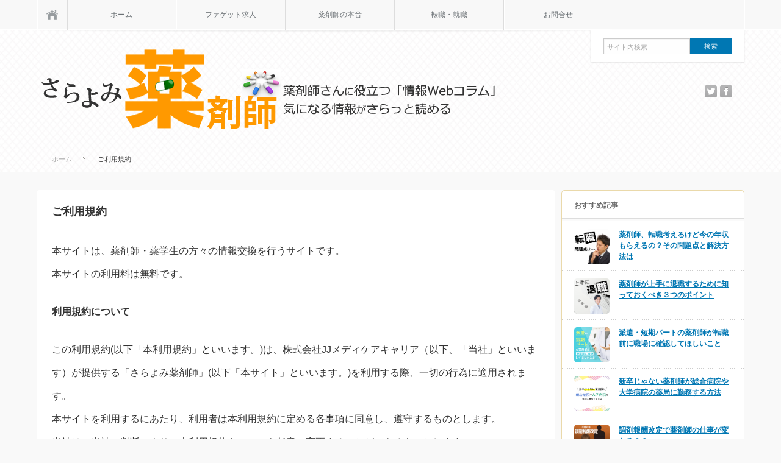

--- FILE ---
content_type: text/html; charset=UTF-8
request_url: https://www.phget.com/sarayomi/%E3%81%94%E5%88%A9%E7%94%A8%E8%A6%8F%E7%B4%84
body_size: 11567
content:
<!DOCTYPE html PUBLIC "-//W3C//DTD XHTML 1.1//EN" "http://www.w3.org/TR/xhtml11/DTD/xhtml11.dtd">
<html xmlns="http://www.w3.org/1999/xhtml">
<head>
<meta http-equiv="Content-Type" content="text/html; charset=UTF-8" />
<meta name="viewport" content="width=device-width,initial-scale=1.0" />
<title>ご利用規約 | さらよみ薬剤師｜情報ｗｅｂコラム</title>



<link rel="stylesheet" media="screen and (min-width:641px)"  href="https://www.phget.com/sarayomi/wp-content/themes/sinka/style.css" type="text/css" />
<link rel="stylesheet" href="https://www.phget.com/sarayomi/wp-content/themes/sinka/comment-style.css" type="text/css" />
<!--[if IE 7]>
<link rel="stylesheet" href="https://www.phget.com/sarayomi/wp-content/themes/sinka/ie7.css" type="text/css" />
<![endif]-->

 

<!-- WP SiteManager OGP Tags -->
<meta property="og:title" content="ご利用規約" />
<meta property="og:type" content="article" />
<meta property="og:url" content="https://www.phget.com/sarayomi/%e3%81%94%e5%88%a9%e7%94%a8%e8%a6%8f%e7%b4%84" />
<meta property="og:site_name" content="さらよみ薬剤師｜情報ｗｅｂコラム" />

<!-- WP SiteManager Twitter Cards Tags -->
<meta name="twitter:title" content="ご利用規約" />
<meta name="twitter:url" content="https://www.phget.com/sarayomi/%e3%81%94%e5%88%a9%e7%94%a8%e8%a6%8f%e7%b4%84" />
<meta name="twitter:card" content="summary" />
<meta name='robots' content='max-image-preview:large' />
<link rel='dns-prefetch' href='//www.phget.com' />
<link rel='dns-prefetch' href='//s.w.org' />
<link rel="alternate" type="application/rss+xml" title="さらよみ薬剤師｜情報ｗｅｂコラム &raquo; ご利用規約 のコメントのフィード" href="https://www.phget.com/sarayomi/%e3%81%94%e5%88%a9%e7%94%a8%e8%a6%8f%e7%b4%84/feed" />
<script type="text/javascript">
window._wpemojiSettings = {"baseUrl":"https:\/\/s.w.org\/images\/core\/emoji\/14.0.0\/72x72\/","ext":".png","svgUrl":"https:\/\/s.w.org\/images\/core\/emoji\/14.0.0\/svg\/","svgExt":".svg","source":{"concatemoji":"https:\/\/www.phget.com\/sarayomi\/wp-includes\/js\/wp-emoji-release.min.js?ver=6.0.2"}};
/*! This file is auto-generated */
!function(e,a,t){var n,r,o,i=a.createElement("canvas"),p=i.getContext&&i.getContext("2d");function s(e,t){var a=String.fromCharCode,e=(p.clearRect(0,0,i.width,i.height),p.fillText(a.apply(this,e),0,0),i.toDataURL());return p.clearRect(0,0,i.width,i.height),p.fillText(a.apply(this,t),0,0),e===i.toDataURL()}function c(e){var t=a.createElement("script");t.src=e,t.defer=t.type="text/javascript",a.getElementsByTagName("head")[0].appendChild(t)}for(o=Array("flag","emoji"),t.supports={everything:!0,everythingExceptFlag:!0},r=0;r<o.length;r++)t.supports[o[r]]=function(e){if(!p||!p.fillText)return!1;switch(p.textBaseline="top",p.font="600 32px Arial",e){case"flag":return s([127987,65039,8205,9895,65039],[127987,65039,8203,9895,65039])?!1:!s([55356,56826,55356,56819],[55356,56826,8203,55356,56819])&&!s([55356,57332,56128,56423,56128,56418,56128,56421,56128,56430,56128,56423,56128,56447],[55356,57332,8203,56128,56423,8203,56128,56418,8203,56128,56421,8203,56128,56430,8203,56128,56423,8203,56128,56447]);case"emoji":return!s([129777,127995,8205,129778,127999],[129777,127995,8203,129778,127999])}return!1}(o[r]),t.supports.everything=t.supports.everything&&t.supports[o[r]],"flag"!==o[r]&&(t.supports.everythingExceptFlag=t.supports.everythingExceptFlag&&t.supports[o[r]]);t.supports.everythingExceptFlag=t.supports.everythingExceptFlag&&!t.supports.flag,t.DOMReady=!1,t.readyCallback=function(){t.DOMReady=!0},t.supports.everything||(n=function(){t.readyCallback()},a.addEventListener?(a.addEventListener("DOMContentLoaded",n,!1),e.addEventListener("load",n,!1)):(e.attachEvent("onload",n),a.attachEvent("onreadystatechange",function(){"complete"===a.readyState&&t.readyCallback()})),(e=t.source||{}).concatemoji?c(e.concatemoji):e.wpemoji&&e.twemoji&&(c(e.twemoji),c(e.wpemoji)))}(window,document,window._wpemojiSettings);
</script>
<style type="text/css">
img.wp-smiley,
img.emoji {
	display: inline !important;
	border: none !important;
	box-shadow: none !important;
	height: 1em !important;
	width: 1em !important;
	margin: 0 0.07em !important;
	vertical-align: -0.1em !important;
	background: none !important;
	padding: 0 !important;
}
</style>
	<link rel='stylesheet' id='wp-block-library-css'  href='https://www.phget.com/sarayomi/wp-includes/css/dist/block-library/style.min.css?ver=6.0.2' type='text/css' media='all' />
<style id='global-styles-inline-css' type='text/css'>
body{--wp--preset--color--black: #000000;--wp--preset--color--cyan-bluish-gray: #abb8c3;--wp--preset--color--white: #ffffff;--wp--preset--color--pale-pink: #f78da7;--wp--preset--color--vivid-red: #cf2e2e;--wp--preset--color--luminous-vivid-orange: #ff6900;--wp--preset--color--luminous-vivid-amber: #fcb900;--wp--preset--color--light-green-cyan: #7bdcb5;--wp--preset--color--vivid-green-cyan: #00d084;--wp--preset--color--pale-cyan-blue: #8ed1fc;--wp--preset--color--vivid-cyan-blue: #0693e3;--wp--preset--color--vivid-purple: #9b51e0;--wp--preset--gradient--vivid-cyan-blue-to-vivid-purple: linear-gradient(135deg,rgba(6,147,227,1) 0%,rgb(155,81,224) 100%);--wp--preset--gradient--light-green-cyan-to-vivid-green-cyan: linear-gradient(135deg,rgb(122,220,180) 0%,rgb(0,208,130) 100%);--wp--preset--gradient--luminous-vivid-amber-to-luminous-vivid-orange: linear-gradient(135deg,rgba(252,185,0,1) 0%,rgba(255,105,0,1) 100%);--wp--preset--gradient--luminous-vivid-orange-to-vivid-red: linear-gradient(135deg,rgba(255,105,0,1) 0%,rgb(207,46,46) 100%);--wp--preset--gradient--very-light-gray-to-cyan-bluish-gray: linear-gradient(135deg,rgb(238,238,238) 0%,rgb(169,184,195) 100%);--wp--preset--gradient--cool-to-warm-spectrum: linear-gradient(135deg,rgb(74,234,220) 0%,rgb(151,120,209) 20%,rgb(207,42,186) 40%,rgb(238,44,130) 60%,rgb(251,105,98) 80%,rgb(254,248,76) 100%);--wp--preset--gradient--blush-light-purple: linear-gradient(135deg,rgb(255,206,236) 0%,rgb(152,150,240) 100%);--wp--preset--gradient--blush-bordeaux: linear-gradient(135deg,rgb(254,205,165) 0%,rgb(254,45,45) 50%,rgb(107,0,62) 100%);--wp--preset--gradient--luminous-dusk: linear-gradient(135deg,rgb(255,203,112) 0%,rgb(199,81,192) 50%,rgb(65,88,208) 100%);--wp--preset--gradient--pale-ocean: linear-gradient(135deg,rgb(255,245,203) 0%,rgb(182,227,212) 50%,rgb(51,167,181) 100%);--wp--preset--gradient--electric-grass: linear-gradient(135deg,rgb(202,248,128) 0%,rgb(113,206,126) 100%);--wp--preset--gradient--midnight: linear-gradient(135deg,rgb(2,3,129) 0%,rgb(40,116,252) 100%);--wp--preset--duotone--dark-grayscale: url('#wp-duotone-dark-grayscale');--wp--preset--duotone--grayscale: url('#wp-duotone-grayscale');--wp--preset--duotone--purple-yellow: url('#wp-duotone-purple-yellow');--wp--preset--duotone--blue-red: url('#wp-duotone-blue-red');--wp--preset--duotone--midnight: url('#wp-duotone-midnight');--wp--preset--duotone--magenta-yellow: url('#wp-duotone-magenta-yellow');--wp--preset--duotone--purple-green: url('#wp-duotone-purple-green');--wp--preset--duotone--blue-orange: url('#wp-duotone-blue-orange');--wp--preset--font-size--small: 13px;--wp--preset--font-size--medium: 20px;--wp--preset--font-size--large: 36px;--wp--preset--font-size--x-large: 42px;}.has-black-color{color: var(--wp--preset--color--black) !important;}.has-cyan-bluish-gray-color{color: var(--wp--preset--color--cyan-bluish-gray) !important;}.has-white-color{color: var(--wp--preset--color--white) !important;}.has-pale-pink-color{color: var(--wp--preset--color--pale-pink) !important;}.has-vivid-red-color{color: var(--wp--preset--color--vivid-red) !important;}.has-luminous-vivid-orange-color{color: var(--wp--preset--color--luminous-vivid-orange) !important;}.has-luminous-vivid-amber-color{color: var(--wp--preset--color--luminous-vivid-amber) !important;}.has-light-green-cyan-color{color: var(--wp--preset--color--light-green-cyan) !important;}.has-vivid-green-cyan-color{color: var(--wp--preset--color--vivid-green-cyan) !important;}.has-pale-cyan-blue-color{color: var(--wp--preset--color--pale-cyan-blue) !important;}.has-vivid-cyan-blue-color{color: var(--wp--preset--color--vivid-cyan-blue) !important;}.has-vivid-purple-color{color: var(--wp--preset--color--vivid-purple) !important;}.has-black-background-color{background-color: var(--wp--preset--color--black) !important;}.has-cyan-bluish-gray-background-color{background-color: var(--wp--preset--color--cyan-bluish-gray) !important;}.has-white-background-color{background-color: var(--wp--preset--color--white) !important;}.has-pale-pink-background-color{background-color: var(--wp--preset--color--pale-pink) !important;}.has-vivid-red-background-color{background-color: var(--wp--preset--color--vivid-red) !important;}.has-luminous-vivid-orange-background-color{background-color: var(--wp--preset--color--luminous-vivid-orange) !important;}.has-luminous-vivid-amber-background-color{background-color: var(--wp--preset--color--luminous-vivid-amber) !important;}.has-light-green-cyan-background-color{background-color: var(--wp--preset--color--light-green-cyan) !important;}.has-vivid-green-cyan-background-color{background-color: var(--wp--preset--color--vivid-green-cyan) !important;}.has-pale-cyan-blue-background-color{background-color: var(--wp--preset--color--pale-cyan-blue) !important;}.has-vivid-cyan-blue-background-color{background-color: var(--wp--preset--color--vivid-cyan-blue) !important;}.has-vivid-purple-background-color{background-color: var(--wp--preset--color--vivid-purple) !important;}.has-black-border-color{border-color: var(--wp--preset--color--black) !important;}.has-cyan-bluish-gray-border-color{border-color: var(--wp--preset--color--cyan-bluish-gray) !important;}.has-white-border-color{border-color: var(--wp--preset--color--white) !important;}.has-pale-pink-border-color{border-color: var(--wp--preset--color--pale-pink) !important;}.has-vivid-red-border-color{border-color: var(--wp--preset--color--vivid-red) !important;}.has-luminous-vivid-orange-border-color{border-color: var(--wp--preset--color--luminous-vivid-orange) !important;}.has-luminous-vivid-amber-border-color{border-color: var(--wp--preset--color--luminous-vivid-amber) !important;}.has-light-green-cyan-border-color{border-color: var(--wp--preset--color--light-green-cyan) !important;}.has-vivid-green-cyan-border-color{border-color: var(--wp--preset--color--vivid-green-cyan) !important;}.has-pale-cyan-blue-border-color{border-color: var(--wp--preset--color--pale-cyan-blue) !important;}.has-vivid-cyan-blue-border-color{border-color: var(--wp--preset--color--vivid-cyan-blue) !important;}.has-vivid-purple-border-color{border-color: var(--wp--preset--color--vivid-purple) !important;}.has-vivid-cyan-blue-to-vivid-purple-gradient-background{background: var(--wp--preset--gradient--vivid-cyan-blue-to-vivid-purple) !important;}.has-light-green-cyan-to-vivid-green-cyan-gradient-background{background: var(--wp--preset--gradient--light-green-cyan-to-vivid-green-cyan) !important;}.has-luminous-vivid-amber-to-luminous-vivid-orange-gradient-background{background: var(--wp--preset--gradient--luminous-vivid-amber-to-luminous-vivid-orange) !important;}.has-luminous-vivid-orange-to-vivid-red-gradient-background{background: var(--wp--preset--gradient--luminous-vivid-orange-to-vivid-red) !important;}.has-very-light-gray-to-cyan-bluish-gray-gradient-background{background: var(--wp--preset--gradient--very-light-gray-to-cyan-bluish-gray) !important;}.has-cool-to-warm-spectrum-gradient-background{background: var(--wp--preset--gradient--cool-to-warm-spectrum) !important;}.has-blush-light-purple-gradient-background{background: var(--wp--preset--gradient--blush-light-purple) !important;}.has-blush-bordeaux-gradient-background{background: var(--wp--preset--gradient--blush-bordeaux) !important;}.has-luminous-dusk-gradient-background{background: var(--wp--preset--gradient--luminous-dusk) !important;}.has-pale-ocean-gradient-background{background: var(--wp--preset--gradient--pale-ocean) !important;}.has-electric-grass-gradient-background{background: var(--wp--preset--gradient--electric-grass) !important;}.has-midnight-gradient-background{background: var(--wp--preset--gradient--midnight) !important;}.has-small-font-size{font-size: var(--wp--preset--font-size--small) !important;}.has-medium-font-size{font-size: var(--wp--preset--font-size--medium) !important;}.has-large-font-size{font-size: var(--wp--preset--font-size--large) !important;}.has-x-large-font-size{font-size: var(--wp--preset--font-size--x-large) !important;}
</style>
<link rel='stylesheet' id='contact-form-7-css'  href='https://www.phget.com/sarayomi/wp-content/plugins/contact-form-7/includes/css/styles.css?ver=5.6.3' type='text/css' media='all' />
<script type='text/javascript' src='https://www.phget.com/sarayomi/wp-includes/js/jquery/jquery.min.js?ver=3.6.0' id='jquery-core-js'></script>
<script type='text/javascript' src='https://www.phget.com/sarayomi/wp-includes/js/jquery/jquery-migrate.min.js?ver=3.3.2' id='jquery-migrate-js'></script>
<link rel="https://api.w.org/" href="https://www.phget.com/sarayomi/wp-json/" /><link rel="alternate" type="application/json" href="https://www.phget.com/sarayomi/wp-json/wp/v2/pages/18" /><link rel='shortlink' href='https://www.phget.com/sarayomi/?p=18' />
<link rel="alternate" type="application/json+oembed" href="https://www.phget.com/sarayomi/wp-json/oembed/1.0/embed?url=https%3A%2F%2Fwww.phget.com%2Fsarayomi%2F%25e3%2581%2594%25e5%2588%25a9%25e7%2594%25a8%25e8%25a6%258f%25e7%25b4%2584" />
<link rel="alternate" type="text/xml+oembed" href="https://www.phget.com/sarayomi/wp-json/oembed/1.0/embed?url=https%3A%2F%2Fwww.phget.com%2Fsarayomi%2F%25e3%2581%2594%25e5%2588%25a9%25e7%2594%25a8%25e8%25a6%258f%25e7%25b4%2584&#038;format=xml" />

<!-- BEGIN: WP Social Bookmarking Light HEAD --><script>
    (function (d, s, id) {
        var js, fjs = d.getElementsByTagName(s)[0];
        if (d.getElementById(id)) return;
        js = d.createElement(s);
        js.id = id;
        js.src = "//connect.facebook.net/ja_JP/sdk.js#xfbml=1&version=v2.7";
        fjs.parentNode.insertBefore(js, fjs);
    }(document, 'script', 'facebook-jssdk'));
</script>
<style type="text/css">.wp_social_bookmarking_light{
    border: 0 !important;
    padding: 10px 0 20px 0 !important;
    margin: 0 !important;
}
.wp_social_bookmarking_light div{
    float: left !important;
    border: 0 !important;
    padding: 0 !important;
    margin: 0 5px 0px 0 !important;
    min-height: 30px !important;
    line-height: 18px !important;
    text-indent: 0 !important;
}
.wp_social_bookmarking_light img{
    border: 0 !important;
    padding: 0;
    margin: 0;
    vertical-align: top !important;
}
.wp_social_bookmarking_light_clear{
    clear: both !important;
}
#fb-root{
    display: none;
}
.wsbl_twitter{
    width: 100px;
}
.wsbl_facebook_like iframe{
    max-width: none !important;
}
</style>
<!-- END: WP Social Bookmarking Light HEAD -->
<link rel="canonical" href="https://www.phget.com/sarayomi/%e3%81%94%e5%88%a9%e7%94%a8%e8%a6%8f%e7%b4%84" />
<link rel="icon" href="https://www.phget.com/sarayomi/wp-content/uploads/2015/10/phget_icon1.png" sizes="32x32" />
<link rel="icon" href="https://www.phget.com/sarayomi/wp-content/uploads/2015/10/phget_icon1.png" sizes="192x192" />
<link rel="apple-touch-icon" href="https://www.phget.com/sarayomi/wp-content/uploads/2015/10/phget_icon1.png" />
<meta name="msapplication-TileImage" content="https://www.phget.com/sarayomi/wp-content/uploads/2015/10/phget_icon1.png" />

<!--[if lt IE 9]>
<script type="text/javascript" src="https://www.phget.com/sarayomi/wp-content/themes/sinka/js/respond.min.js"></script>
<![endif]-->
<script type="text/javascript" src="https://www.phget.com/sarayomi/wp-content/themes/sinka/js/modernizr.js"></script>

<script type="text/javascript" src="https://www.phget.com/sarayomi/wp-content/themes/sinka/js/jscript.js"></script>
<script type="text/javascript" src="https://www.phget.com/sarayomi/wp-content/themes/sinka/js/scroll.js"></script>
<script type="text/javascript" src="https://www.phget.com/sarayomi/wp-content/themes/sinka/js/comment.js"></script>
<script type="text/javascript" src="https://www.phget.com/sarayomi/wp-content/themes/sinka/js/fixed_ad.js"></script>
<script type="text/javascript" src="https://www.phget.com/sarayomi/wp-content/themes/sinka/js/header.js"></script>

<link rel="stylesheet" href="https://www.phget.com/sarayomi/wp-content/themes/sinka/js/owl.carousel.css" type="text/css" />
<script type="text/javascript" src="https://www.phget.com/sarayomi/wp-content/themes/sinka/js/owl.carousel.min.js"></script>
<script type="text/javascript">
jQuery(document).ready(function($){
 $("#recommend_post").owlCarousel({
  autoPlay: 5000,
  items: 5,
  itemsDesktop: [1020,5],
  itemsDesktopSmall: [1020,5],
  itemsTablet: [1020,5],
  itemsMobile: [640,1],
  stopOnHover: true,
  navigation: true,
  pagination: true
 });
});
</script>

<style type="text/css">
body { font-size:16px; }

a { color:#0077B3; }

a:hover, #post_list .title a:hover, #related_post .title a:hover, #copyright a:hover
 { color:#E1116B; }

#post_list .post_date, #nav #search_button, #post_header .post_date, #submit_comment, .widget_search #search-btn input, .widget_search #searchsubmit, #wp-calendar td#today
 { background-color:#0077B3; }

#nav #search_button:hover:hover, #wp-calendar td a:hover, #wp-calendar #prev a:hover, #wp-calendar #next a:hover, #submit_comment:hover, .widget_search #search-btn input:hover, .widget_search #searchsubmit:hover
 { background-color:#E1116B; }

#guest_info input:focus, #comment_textarea textarea:focus
 { border:1px solid #E1116B; }

.example { font-size:12px; }

#header_wrap{background-image:url(https://www.phget.com/sarayomi/wp-content/uploads/2016/02/header_back.jpg) !important;background-size:auto 100% !important;}

.title_img001{font-size: 26px;font-weight: bold;background-color: #F8F6F2;padding: 20px;margin-bottom: 32px;border-top: solid 1px #F4F3F0;border-left: solid 6px #00BDA1;border-right: solid 1px #F4F3F0;border-bottom: solid 1px #F4F3F0;}

.title_img002{font-size: 22px;color: #00BDA1;margin: 20px 0;}
</style>

<link rel="stylesheet" media="screen and (max-width:640px)" href="https://www.phget.com/sarayomi/wp-content/themes/sinka/mobile.css" type="text/css" />
<link rel="stylesheet" href="https://www.phget.com/sarayomi/wp-content/themes/sinka/japanese.css" type="text/css" />

<link rel="shortcut icon" href="https://www.phget.com/sarayomi/wp-content/themes/sinka/favicon.ico" />

<!-- ▼start google-analytics //-->
<script>
(function(i,s,o,g,r,a,m){i['GoogleAnalyticsObject']=r;i[r]=i[r]||function(){
(i[r].q=i[r].q||[]).push(arguments)},i[r].l=1*new Date();a=s.createElement(o),
m=s.getElementsByTagName(o)[0];a.async=1;a.src=g;m.parentNode.insertBefore(a,m)
})(window,document,'script','//www.google-analytics.com/analytics.js','ga');
ga('create', 'UA-10262986-1', 'auto');
ga('send', 'pageview');
</script>
<!-- ▲stop google-analytics //-->
</head>
<body class=" fixed_header layout1 custom-background">

<div id="outer_wrap">

 <div id="nav_wrap">
  <div id="nav">
   <a class="close_button" href="#"><span>閉じる</span></a>
   <a class="menu_home" href="https://www.phget.com/sarayomi/"><span>ホーム</span></a>
   <!-- global menu -->
   <div id="global_menu" class="clearfix">
    <ul id="menu-%e3%83%a1%e3%83%8b%e3%83%a5%e3%83%bc" class="menu"><li id="menu-item-24" class="menu-item menu-item-type-custom menu-item-object-custom menu-item-24"><a href="/sarayomi/">ホーム</a></li>
<li id="menu-item-25" class="menu-item menu-item-type-custom menu-item-object-custom menu-item-25"><a title="薬剤師求人情報" href="/">ファゲット求人</a></li>
<li id="menu-item-26" class="menu-item menu-item-type-taxonomy menu-item-object-category menu-item-26"><a href="https://www.phget.com/sarayomi/category/intention">薬剤師の本音</a></li>
<li id="menu-item-27" class="menu-item menu-item-type-taxonomy menu-item-object-category menu-item-27"><a href="https://www.phget.com/sarayomi/category/career-change">転職・就職</a></li>
<li id="menu-item-33" class="menu-item menu-item-type-post_type menu-item-object-page menu-item-33"><a href="https://www.phget.com/sarayomi/%e3%81%8a%e5%95%8f%e5%90%88%e3%81%9b">お問合せ</a></li>
</ul>   </div>
   <a href="#" class="menu_search">検索</a>
   <!-- search area -->
   <div class="search_area clearfix">
        <form method="get" id="searchform" action="https://www.phget.com/sarayomi/">
     <div><input id="search_input" type="text" value="サイト内検索" name="s" onfocus="if (this.value == 'サイト内検索') this.value = '';" onblur="if (this.value == '') this.value = 'サイト内検索';" /></div>
     <div><input id="search_button" type="submit" value="検索" /></div>
    </form>
       </div>
  </div>
 </div>

 <div id="header_wrap">
  <div id="header" class="clearfix">

   <!-- logo -->
   <h1 id="logo_image" style="top:26px; left:0px;"><a href=" https://www.phget.com/sarayomi/" title="さらよみ薬剤師｜情報ｗｅｂコラム" data-label="さらよみ薬剤師｜情報ｗｅｂコラム"><img src="https://www.phget.com/sarayomi/wp-content/uploads/lifefit/logo.png?1769296524" alt="さらよみ薬剤師｜情報ｗｅｂコラム" title="さらよみ薬剤師｜情報ｗｅｂコラム" /></a></h1>

   <!-- social button -->
      <ul id="social_link" class="clearfix">
            <li class="twitter"><a class="target_blank" href="https://twitter.com/Sarayomi_Phget">twitter</a></li>
            <li class="facebook"><a class="target_blank" href="https://www.facebook.com/さらよみ-薬剤師-1496700223987953/">facebook</a></li>
       </ul>
   
   <a href="#" class="menu_button">menu</a>

      <div id="bread_crumb">
    <ul class='clearfix'>
<li itemscope itemtype="https://data-vocabulary.org/Breadcrumb"><a itemprop="url" href="https://www.phget.com/sarayomi/"><span itemprop="title">ホーム</span></a></li>
<li itemscope itemtype="https://data-vocabulary.org/Breadcrumb"><span itemprop="title">ご利用規約</span></li>
</ul>
   </div>
   
  </div><!-- END #header -->
 </div><!-- END #header_wrap -->

 
 <div id="contents" class="clearfix">

<div id="main_content">

 
 <h2 class="page_headline">ご利用規約</h2>
 
 <div class="post">

  
  <p>本サイトは、薬剤師・薬学生の方々の情報交換を行うサイトです。<br />
本サイトの利用料は無料です。</p>
<p><strong>利用規約について</strong></p>
<p>この利用規約(以下「本利用規約」といいます。)は、株式会社JJメディケアキャリア（以下、「当社」といいます）が提供する「さらよみ薬剤師」(以下「本サイト」といいます。)を利用する際、一切の行為に適用されます。<br />
本サイトを利用するにあたり、利用者は本利用規約に定める各事項に同意し、遵守するものとします。<br />
当社は、当社の判断により、本利用規約をいつでも任意に変更することができるものとします。<br />
変更後の本利用規約は、当社が別途定める場合を除き、本サイト上で表示された後、利用者による本サービスの利用をもって適用されるものとします。<br />
当社は、本サイト上に表示することにより、利用者に対し随時必要な事項を通知します。<br />
前項の通知は、当社が当該通知の内容を本サイト上で表示した時点より、効力を生じるものとします。</p>
<p><strong>リンク先の保証について</strong></p>
<p>本サイトに書き込まれたリンク先の外部サイトは、当該サイト管理者の責任において作成されています。リンク先の情報内容や情報のご利用によってもたらされた問題などについて、当社では一切の責任を負いかねます。あらかじめご了承ください。</p>
<p><strong>投稿内容の編集・削除について</strong></p>
<p>投稿内容の編集・削除については、投稿された文章については編集・削除することがあります。</p>
<p>投稿された文章の著作権については、投稿者または当該コンテンツの著作権者に帰属します。<br />
ただし、本サイトの広告・宣伝を目的として、投稿者への通知なしに、投稿された文章を当社が運営するサイトや発行している出版・印刷物などに複製・転載する場合があります。<br />
投稿された文章の複製・転載・編集利用を投稿者は期限の定めなく許諾したものとみなします。<br />
著作権法第２７条及び第２８条に定める権利を含み、利用者は著作者人格権を行使しないものとします。<br />
あらかじめご了承の上、投稿をお願いいたします。</p>
<p>また、下記の禁止事項に該当する投稿及び「さらよみ薬剤師」にふさわしくないと判断した書き込みに関しては、事前の告知無く削除・変更させていただく場合があります。</p>
<p><strong>禁止事項</strong></p>
<p>個人情報に類する投稿（プライバシーの侵害含む）<br />
特定企業の風評・誹謗中傷に類する投稿<br />
その他、誹謗中傷、名誉毀損に類する投稿（差別・蔑視）<br />
連続投稿・重複投稿（同一内容のスレッド立て・書き込みを連続して行う場合）<br />
コピペ・マルチポスト（同じ表現を何度も繰り返したり、不必要に長いアスキーアートを立て続けに投稿する場合）<br />
著作権、商標権、肖像権侵害など、権利侵害に類する投稿（歌詞の無断使用を含む）<br />
他人になりすました投稿<br />
公序良俗に触れる内容及び、その類いのサイトへ誘導する投稿（出会い系サイト規制法に抵触する恐れのあるサイトや、ポルノサイトなど）<br />
スパム・宣伝・特定サイトへの誘導行為<br />
法令に抵触する内容の投稿またはそれらを誘導する投稿<br />
その他、当社が不適切と判断する投稿<br />
また、上記行為によって、当社が何らかの損害を被った場合には、当社が被った損害を、その利用者に賠償するよう請求することができるものとします。</p>
<p><strong>権利を侵害していると思われる投稿について</strong></p>
<p>権利侵害の恐れがある投稿については、その投稿が権利を侵害された「当人」による投稿か、またその内容が本当に権利を侵害しているのか、判別がつかないケースがあります。<br />
その場合は、一旦、当該投稿を非表示とし、下記のメッセージを当該投稿に表示します。</p>
<p>■表示メッセージ<br />
“この投稿は掲示板のガイドラインに違反しているおそれがあり、非表示になっています。”</p>
<p>もし、当該投稿の投稿者様が、権利侵害について身に覚えがないと主張される場合は、その旨を「お問い合わせフォーム」からご連絡いただくことが可能です。<br />
ご連絡いただいた後、当社にて討議し、当該投稿の非表示解除の決定をいたします。</p>
<p><strong>発信者情報開示について</strong></p>
<p>発信者情報開示に関しては、事実を具体的に確認する必要があるため、開示は行いません。都度、対応を討議させて頂きます。<br />
但し、以下のケースの場合、討議無く、発信者情報を開示させていただきます。</p>
<p>警察等の捜査機関が発行する任意の照会書を受け、開示を要求された場合<br />
プロバイダ責任法に基づく請求があった場合<br />
裁判所の発する令状、その他裁判所の決定や命令、法令に基づき開示を要求された場合<br />
<strong>本サービスの変更・停止・廃止</strong></p>
<p>本サイトは、利用者への事前告知なく内容を変更することができるとし、事前の告知なしに停止または廃止することができるものとします。</p>
<p><strong>免責事項</strong></p>
<p>当社は、理由の如何を問わず、本サイトの提供の遅延、中断、停止に起因してユーザーまたは第三者が被った損害について、一切の責任を負わないものとします。<br />
また、ユーザーがサイトの利用を通じて得た情報等の正確性についても、一切の責任を負わないものとします。また、これらの情報等に起因して生じた損害についても、一切の責任を負わないものとします。</p>
<p><strong>推奨環境（ブラウザ・プラグイン等）</strong></p>
<p>本サイトを快適にご利用いただくために、Internet Explorer7以上のブラウザを推奨します。モニターサイズは1024×768ピクセルを基準にレイアウトしています。<br />
JavaScript、クッキーはONの状態でご利用ください。</p>
<p><strong>準拠法及び管轄裁判所</strong></p>
<p>本利用規約の準拠法は、日本法とします。<br />
利用者と当社の間で訴訟の必要が生じた場合、京都地方裁判所を第一審の専属的合意管轄裁判所とします。</p>
<p>本利用規約については、被告の本店所在地を管轄する地方裁判所又は簡易裁判所を第一審の専属的合意管轄裁判所とする</p>
<p><strong>附則</strong></p>
<p>本利用規約は平成27年6月15日から施行します。</p>
  
  
 </div><!-- END .post -->

 
 <div id="post_bottom" class="clearfix">
  <a id="back_top" href="#nav_wrap">RETURN TOP</a>
 </div>

</div><!-- END #main_content -->

<div id="side_col" class="side_col">

 <div class="side_widget recommend_widget" id="recommend_widget-2">
<h3 class="side_headline"><span>おすすめ記事</span></h3>
<ol class="widget_post_list">
  <li class="clearfix">
    <a class="image" href="https://www.phget.com/sarayomi/news/annual-income.html"><img width="150" height="150" src="https://www.phget.com/sarayomi/wp-content/uploads/2016/04/img004-01.jpg" class="attachment-size1 size-size1 wp-post-image" alt="" loading="lazy" /></a>
    <div class="info">
   <!--- <p class="date">2016.01.29</p> --->
   <a class="title" href="https://www.phget.com/sarayomi/news/annual-income.html">薬剤師、転職考えるけど今の年収もらえるの？その問題点と解決方法は</a>
  </div>
 </li>
  <li class="clearfix">
    <a class="image" href="https://www.phget.com/sarayomi/career-change/retirement.html"><img width="150" height="150" src="https://www.phget.com/sarayomi/wp-content/uploads/2016/08/img011.jpg" class="attachment-size1 size-size1 wp-post-image" alt="" loading="lazy" /></a>
    <div class="info">
   <!--- <p class="date">2016.08.03</p> --->
   <a class="title" href="https://www.phget.com/sarayomi/career-change/retirement.html">薬剤師が上手に退職するために知っておくべき３つのポイント</a>
  </div>
 </li>
  <li class="clearfix">
    <a class="image" href="https://www.phget.com/sarayomi/career-change/191112.html"><img width="150" height="150" src="https://www.phget.com/sarayomi/wp-content/uploads/2019/11/sarayomi_191112.png" class="attachment-size1 size-size1 wp-post-image" alt="" loading="lazy" /></a>
    <div class="info">
   <!--- <p class="date">2019.11.12</p> --->
   <a class="title" href="https://www.phget.com/sarayomi/career-change/191112.html">派遣・短期パートの薬剤師が転職前に職場に確認してほしいこと</a>
  </div>
 </li>
  <li class="clearfix">
    <a class="image" href="https://www.phget.com/sarayomi/career-change/190515.html"><img width="150" height="150" src="https://www.phget.com/sarayomi/wp-content/uploads/2019/05/sarayomi_190515_2.png" class="attachment-size1 size-size1 wp-post-image" alt="" loading="lazy" /></a>
    <div class="info">
   <!--- <p class="date">2019.05.15</p> --->
   <a class="title" href="https://www.phget.com/sarayomi/career-change/190515.html">新卒じゃない薬剤師が総合病院や大学病院の薬局に勤務する方法</a>
  </div>
 </li>
  <li class="clearfix">
    <a class="image" href="https://www.phget.com/sarayomi/news/dispensing-fee-revision.html"><img width="150" height="125" src="https://www.phget.com/sarayomi/wp-content/uploads/2016/06/img008.jpg" class="attachment-size1 size-size1 wp-post-image" alt="" loading="lazy" /></a>
    <div class="info">
   <!--- <p class="date">2016.06.24</p> --->
   <a class="title" href="https://www.phget.com/sarayomi/news/dispensing-fee-revision.html">調剤報酬改定で薬剤師の仕事が変わる？？</a>
  </div>
 </li>
 </ol>
</div>
<div class="side_widget widget_nav_menu" id="nav_menu-3">
<h3 class="side_headline"><span>メニュー</span></h3>
<div class="menu-%e3%83%a1%e3%83%8b%e3%83%a5%e3%83%bc-container"><ul id="menu-%e3%83%a1%e3%83%8b%e3%83%a5%e3%83%bc-1" class="menu"><li class="menu-item menu-item-type-custom menu-item-object-custom menu-item-24"><a href="/sarayomi/">ホーム</a></li>
<li class="menu-item menu-item-type-custom menu-item-object-custom menu-item-25"><a title="薬剤師求人情報" href="/">ファゲット求人</a></li>
<li class="menu-item menu-item-type-taxonomy menu-item-object-category menu-item-26"><a href="https://www.phget.com/sarayomi/category/intention">薬剤師の本音</a></li>
<li class="menu-item menu-item-type-taxonomy menu-item-object-category menu-item-27"><a href="https://www.phget.com/sarayomi/category/career-change">転職・就職</a></li>
<li class="menu-item menu-item-type-post_type menu-item-object-page menu-item-33"><a href="https://www.phget.com/sarayomi/%e3%81%8a%e5%95%8f%e5%90%88%e3%81%9b">お問合せ</a></li>
</ul></div></div>
<div class="side_widget widget_categories" id="categories-3">
<h3 class="side_headline"><span>カテゴリー</span></h3>

			<ul>
					<li class="cat-item cat-item-1"><a href="https://www.phget.com/sarayomi/category/news">ニュース</a>
</li>
	<li class="cat-item cat-item-4"><a href="https://www.phget.com/sarayomi/category/free-talk">フリートーク</a>
</li>
	<li class="cat-item cat-item-3"><a href="https://www.phget.com/sarayomi/category/intention">薬剤師の本音</a>
</li>
	<li class="cat-item cat-item-11"><a href="https://www.phget.com/sarayomi/category/pcolumn">薬剤師コラム</a>
</li>
	<li class="cat-item cat-item-10"><a href="https://www.phget.com/sarayomi/category/income">薬剤師年収</a>
</li>
	<li class="cat-item cat-item-5"><a href="https://www.phget.com/sarayomi/category/career-change">転職・就職</a>
</li>
			</ul>

			</div>

		<div class="side_widget widget_recent_entries" id="recent-posts-3">

		<h3 class="side_headline"><span>投稿NEW</span></h3>

		<ul>
											<li>
					<a href="https://www.phget.com/sarayomi/career-change/20250815.html">20代・30代・40代別 薬剤師の転職成功のコツとタイミングとは？</a>
									</li>
											<li>
					<a href="https://www.phget.com/sarayomi/career-change/20250428.html">新しい職場へ慣れるために</a>
									</li>
											<li>
					<a href="https://www.phget.com/sarayomi/career-change/20250326.html">シニア世代転職活動のポイント</a>
									</li>
											<li>
					<a href="https://www.phget.com/sarayomi/pcolumn/20250218.html">薬局独立のメリット</a>
									</li>
											<li>
					<a href="https://www.phget.com/sarayomi/pcolumn/20250109.html">中途採用の面接におけるポイント</a>
									</li>
					</ul>

		</div>
<div class="side_widget widget_archive" id="archives-3">
<h3 class="side_headline"><span>アーカイブ</span></h3>

			<ul>
					<li><a href='https://www.phget.com/sarayomi/2025/08'>2025年8月</a></li>
	<li><a href='https://www.phget.com/sarayomi/2025/04'>2025年4月</a></li>
	<li><a href='https://www.phget.com/sarayomi/2025/03'>2025年3月</a></li>
	<li><a href='https://www.phget.com/sarayomi/2025/02'>2025年2月</a></li>
	<li><a href='https://www.phget.com/sarayomi/2025/01'>2025年1月</a></li>
	<li><a href='https://www.phget.com/sarayomi/2024/01'>2024年1月</a></li>
	<li><a href='https://www.phget.com/sarayomi/2023/12'>2023年12月</a></li>
	<li><a href='https://www.phget.com/sarayomi/2023/11'>2023年11月</a></li>
	<li><a href='https://www.phget.com/sarayomi/2023/10'>2023年10月</a></li>
	<li><a href='https://www.phget.com/sarayomi/2023/07'>2023年7月</a></li>
	<li><a href='https://www.phget.com/sarayomi/2023/06'>2023年6月</a></li>
	<li><a href='https://www.phget.com/sarayomi/2023/05'>2023年5月</a></li>
	<li><a href='https://www.phget.com/sarayomi/2019/11'>2019年11月</a></li>
	<li><a href='https://www.phget.com/sarayomi/2019/10'>2019年10月</a></li>
	<li><a href='https://www.phget.com/sarayomi/2019/07'>2019年7月</a></li>
	<li><a href='https://www.phget.com/sarayomi/2019/06'>2019年6月</a></li>
	<li><a href='https://www.phget.com/sarayomi/2019/05'>2019年5月</a></li>
	<li><a href='https://www.phget.com/sarayomi/2019/04'>2019年4月</a></li>
	<li><a href='https://www.phget.com/sarayomi/2019/03'>2019年3月</a></li>
	<li><a href='https://www.phget.com/sarayomi/2018/01'>2018年1月</a></li>
	<li><a href='https://www.phget.com/sarayomi/2017/12'>2017年12月</a></li>
	<li><a href='https://www.phget.com/sarayomi/2016/08'>2016年8月</a></li>
	<li><a href='https://www.phget.com/sarayomi/2016/07'>2016年7月</a></li>
	<li><a href='https://www.phget.com/sarayomi/2016/06'>2016年6月</a></li>
	<li><a href='https://www.phget.com/sarayomi/2016/04'>2016年4月</a></li>
	<li><a href='https://www.phget.com/sarayomi/2016/02'>2016年2月</a></li>
	<li><a href='https://www.phget.com/sarayomi/2016/01'>2016年1月</a></li>
	<li><a href='https://www.phget.com/sarayomi/2015/06'>2015年6月</a></li>
			</ul>

			</div>

</div>

 </div><!-- END #content -->

  <div id="recommend_wrap">
  <div id="recommend" class="clearfix">
      <div id="recommend_post" class="owl-carousel">
        <div>
     <a href="https://www.phget.com/sarayomi/career-change/yakuzaishisyokuba01.html" class="image"><img width="104" height="104" src="https://www.phget.com/sarayomi/wp-content/uploads/2019/03/sarayomi_190322_2.png" class="attachment-size2 size-size2 wp-post-image" alt="" loading="lazy" /></a>
     <a href="https://www.phget.com/sarayomi/career-change/yakuzaishisyokuba01.html" title="要注意！辞めた方がよい薬剤師の職場、５つの特徴" class="title">要注意！辞めた方がよい薬剤師の職場、５つの特徴</a>
    </div>
        <div>
     <a href="https://www.phget.com/sarayomi/news/dispensing-fee-revision.html" class="image"><img width="125" height="104" src="https://www.phget.com/sarayomi/wp-content/uploads/2016/06/img008.jpg" class="attachment-size2 size-size2 wp-post-image" alt="" loading="lazy" /></a>
     <a href="https://www.phget.com/sarayomi/news/dispensing-fee-revision.html" title="調剤報酬改定で薬剤師の仕事が変わる？？" class="title">調剤報酬改定で薬剤師の仕事が変わる？？</a>
    </div>
        <div>
     <a href="https://www.phget.com/sarayomi/free-talk/qualification.html" class="image"><img width="104" height="104" src="https://www.phget.com/sarayomi/wp-content/uploads/2017/12/img013.jpg" class="attachment-size2 size-size2 wp-post-image" alt="" loading="lazy" /></a>
     <a href="https://www.phget.com/sarayomi/free-talk/qualification.html" title="薬剤師資格を活かして資格を取得" class="title">薬剤師資格を活かして資格を取得</a>
    </div>
        <div>
     <a href="https://www.phget.com/sarayomi/career-change/drugstore-vol1.html" class="image"><img width="104" height="104" src="https://www.phget.com/sarayomi/wp-content/uploads/2018/01/img014.jpg" class="attachment-size2 size-size2 wp-post-image" alt="" loading="lazy" /></a>
     <a href="https://www.phget.com/sarayomi/career-change/drugstore-vol1.html" title="ドラッグストア薬剤師のウソ＆ホント　vol.1 ～ 薬剤師の年収編 ～" class="title">ドラッグストア薬剤師のウソ＆ホント　vol.1 ～ 薬剤師の年収編 ～</a>
    </div>
        <div>
     <a href="https://www.phget.com/sarayomi/career-change/avg-annual-salary.html" class="image"><img width="104" height="104" src="https://www.phget.com/sarayomi/wp-content/uploads/2016/02/img002.jpg" class="attachment-size2 size-size2 wp-post-image" alt="" loading="lazy" /></a>
     <a href="https://www.phget.com/sarayomi/career-change/avg-annual-salary.html" title="薬剤師の平均年収、高いの安いの？そして現状は？" class="title">薬剤師の平均年収、高いの安いの？そして現状は？</a>
    </div>
        <div>
     <a href="https://www.phget.com/sarayomi/career-change/190615.html" class="image"><img width="104" height="104" src="https://www.phget.com/sarayomi/wp-content/uploads/2019/05/sarayomi_190615.png" class="attachment-size2 size-size2 wp-post-image" alt="" loading="lazy" /></a>
     <a href="https://www.phget.com/sarayomi/career-change/190615.html" title="働きやすさは管理薬剤師で決まる！注意すべき管理薬剤師の特徴" class="title">働きやすさは管理薬剤師で決まる！注意すべき管理薬剤師の特徴</a>
    </div>
        <div>
     <a href="https://www.phget.com/sarayomi/intention/intention001.html" class="image"><img width="104" height="104" src="https://www.phget.com/sarayomi/wp-content/uploads/2019/04/sarayomi_190426.png" class="attachment-size2 size-size2 wp-post-image" alt="" loading="lazy" /></a>
     <a href="https://www.phget.com/sarayomi/intention/intention001.html" title="患者さんとじっくり話したい薬剤師におすすめの職場" class="title">患者さんとじっくり話したい薬剤師におすすめの職場</a>
    </div>
        <div>
     <a href="https://www.phget.com/sarayomi/career-change/191008.html" class="image"><img width="104" height="104" src="https://www.phget.com/sarayomi/wp-content/uploads/2019/10/sarayomi_191008.png" class="attachment-size2 size-size2 wp-post-image" alt="" loading="lazy" /></a>
     <a href="https://www.phget.com/sarayomi/career-change/191008.html" title="パート薬剤師と派遣薬剤師、どっちを選ぶ？メリットとデメリットについて" class="title">パート薬剤師と派遣薬剤師、どっちを選ぶ？メリットとデメリットについて</a>
    </div>
       </div>
     </div><!-- END #recommend -->
 </div><!-- END #frecommend_wrap -->
 
 
 <div id="copyright">
  <!-- footer menu -->
    <div id="footer_menu" class="clearfix">
   <ul id="menu-%e3%83%95%e3%83%83%e3%82%bf%e3%83%bc" class="menu"><li id="menu-item-28" class="menu-item menu-item-type-post_type menu-item-object-page current-menu-item page_item page-item-18 current_page_item menu-item-28"><a href="https://www.phget.com/sarayomi/%e3%81%94%e5%88%a9%e7%94%a8%e8%a6%8f%e7%b4%84" aria-current="page">ご利用規約</a></li>
<li id="menu-item-443" class="menu-item menu-item-type-custom menu-item-object-custom menu-item-443"><a href="https://www.phget.com/privacy.cfm">プライバシーポリシー</a></li>
<li id="menu-item-34" class="menu-item menu-item-type-post_type menu-item-object-page menu-item-34"><a href="https://www.phget.com/sarayomi/%e3%81%8a%e5%95%8f%e5%90%88%e3%81%9b">お問合せ</a></li>
</ul>  </div>
    <a href="#nav_wrap" id="return_top">RETURN TOP</a>
  <p>Copyright &copy;&nbsp; <a href="https://www.phget.com/sarayomi/">さらよみ薬剤師｜情報ｗｅｂコラム</a></p>
 </div>

</div><!-- END #outer_wrap -->


<!-- BEGIN: WP Social Bookmarking Light FOOTER -->    <script>!function(d,s,id){var js,fjs=d.getElementsByTagName(s)[0],p=/^http:/.test(d.location)?'http':'https';if(!d.getElementById(id)){js=d.createElement(s);js.id=id;js.src=p+'://platform.twitter.com/widgets.js';fjs.parentNode.insertBefore(js,fjs);}}(document, 'script', 'twitter-wjs');</script>    <script src="https://apis.google.com/js/platform.js" async defer>
        {lang: "ja"}
    </script><!-- END: WP Social Bookmarking Light FOOTER -->
<script type='text/javascript' src='https://www.phget.com/sarayomi/wp-includes/js/comment-reply.min.js?ver=6.0.2' id='comment-reply-js'></script>
<script type='text/javascript' src='https://www.phget.com/sarayomi/wp-content/plugins/contact-form-7/includes/swv/js/index.js?ver=5.6.3' id='swv-js'></script>
<script type='text/javascript' id='contact-form-7-js-extra'>
/* <![CDATA[ */
var wpcf7 = {"api":{"root":"https:\/\/www.phget.com\/sarayomi\/wp-json\/","namespace":"contact-form-7\/v1"},"cached":"1"};
/* ]]> */
</script>
<script type='text/javascript' src='https://www.phget.com/sarayomi/wp-content/plugins/contact-form-7/includes/js/index.js?ver=5.6.3' id='contact-form-7-js'></script>

<div id="fb-root"></div>
<script type="text/javascript">(function(d, s, id) {
  var js, fjs = d.getElementsByTagName(s)[0];
  if (d.getElementById(id)) return;
  js = d.createElement(s); js.id = id;
  js.src = "//connect.facebook.net/ja_JP/all.js#xfbml=1";
  fjs.parentNode.insertBefore(js, fjs);
}(document, 'script', 'facebook-jssdk'));</script>


</body>
</html>
<!--
Performance optimized by W3 Total Cache. Learn more: https://www.boldgrid.com/w3-total-cache/


Served from: phget.com @ 2026-01-25 08:15:24 by W3 Total Cache
-->

--- FILE ---
content_type: text/css
request_url: https://www.phget.com/sarayomi/wp-content/themes/sinka/style.css
body_size: 6668
content:
/*
Theme Name:SINKA
Theme URI:
Description:
Author:http://www.af5.jp/
Author URI:http://www.af5.jp/
Version:1.4
*/

/* ----------------------------------------------------------------------
 basic setting
---------------------------------------------------------------------- */

body { margin:0; padding:0; background:#f9f9f9;
       font-family:Arial,sans-serif;
       color:#333; }
a img { border:none; }
a, a:visited { outline:none; }
a:hover { }
p { margin:0 0 1.5em 0; padding:0; line-height:240%; }
ul { list-style-type:none; margin:0 0 2em 0; padding:0; line-height:0%; }
ul li { margin:0; padding:0; line-height:normal; zoom:1; }
ol { margin:0 0 2em 19px; padding:0; }
ol li { padding:0 0 5px 0; line-height:normal; }
dl { list-style-type:none; margin:0 0 1em 0; padding:0; line-height:0%; }
dl dt, dl dd { margin:0; padding:0; line-height:normal; zoom:1; }
dl dt { font-weight:bold; }
form,table,input,textarea,dl,dt,dd { margin:0; padding:0; }
table { border-collapse:collapse; width:100%; border:0; }
cite { text-align:right; display:block; }
object { display:block; margin:0 auto; height:auto; }
del { color:#333; }
hr { border:1px solid #ccc; margin:40px 0; }
.wp-caption-text { text-align:center; }
.alignright { float:right; }
.alignleft { float:left; }
.aligncenter { margin-left:auto; margin-right:auto; }
.centered { margin-left:auto; margin-right:auto; }
.clear { clear:both; }
input[type="text"], input[type="password"], textarea, select { outline: none; }

/* headline */
.headline1 { margin:0; font-weight:normal; font-size:14px; padding:20px 25px 15px; border-bottom:1px solid #ddd; }
.headline2 { border-bottom:1px solid #ddd; margin:0 0 15px 0; padding:5px 25px; font-size:14px; }
.page_headline { border-bottom:1px solid #ddd; margin:0 0 15px 0; padding:23px 25px 18px; font-size:18px; }
.three_column .headline1 { padding:20px 12px 15px; }
.three_column .headline2 { padding:5px 12px; }
.three_column .page_headline { padding:23px 12px 18px; }
.three_column.no_side .page_headline { padding:23px 25px 18px; }



/* ----------------------------------------------------------------------
 layout
---------------------------------------------------------------------- */

#contents { width:1160px; margin:0px auto 20px; position:relative; }
#main_content { width:850px; float:left; margin:0 0 14px 0; background:#fff; /*border:1px solid #ddd;*/ -webkit-border-radius:5px; -moz-border-radius:5px; border-radius:5px; /*box-shadow:0px 0px 3px 0px #ddd;*/ }
#side_col { width:300px; float:right; margin:0 0 14px 0; }
.no_side #main_content { float:none; width:870px; margin:0 auto; }
.layout2 #main_content { float:right; }
.layout2 #side_col { float:left; }


.three_column #main_content { width:560px; }
.three_column.no_side #main_content { float:none; width:870px; margin:0 auto; }
.three_column #side_col { width:200px; }
.three_column #side_col2 { width:200px; }


.layout3 #main_content { margin:0 -217px 0 217px; }
.layout3 #side_col { float:left; margin:0 0 0 -560px; }
.layout3 #side_col2 { float:right; }


.layout4 #main_content { margin:0; float:left; }
.layout4 #side_col { float:right; }
.layout4 #side_col2 { float:right; margin:0 16px 0 0; }



/* ----------------------------------------------------------------------
 index
---------------------------------------------------------------------- */

#main_image_sp { display:none; }
#main_image { margin:-30px 0 25px 0; text-align:center; width:100%; min-width:994px; overflow-x:hidden; }
#main_image img { width:100%; height:auto; display:block; }
#index_free_space1 { padding:20px 25px; font-size:14px; border-bottom:1px solid #ddd; }
#index_free_space1 p { margin:0; }
#index_free_space2 { padding:20px 25px; font-size:14px; }
#index_free_space2 p { margin:0; }



/* ----------------------------------------------------------------------
 post list
---------------------------------------------------------------------- */

#post_list { list-style-type:none; margin:0 0 -1px 0; padding:0; }
#post_list li { margin:0; padding:15px 15px 10px; border:2px solid #FDCC09; margin-bottom:16px; }
#post_list ul { margin:0; }
#post_list li li { border:none; float:left; margin:0 20px 7px 0; padding:0; font-size:11px; }
#post_list .image { float:left; margin:0 25px 0 0; position:relative; display:block; overflow:hidden; width:150px; height:150px; }
#post_list .image:after {
   content:"";  box-shadow:inset 0 0 0 10px rgba(255,255,255, 0.6); position:absolute; top:0; left:0; bottom:0; right:0;
   -ms-filter:"progid:DXImageTransform.Microsoft.Alpha(Opacity=0)"; filter: alpha(opacity=0); opacity:0;
   -webkit-transition: opacity 0.3s ease-in-out; -moz-transition: opacity 0.3s ease-in-out;
   -ms-transition: opacity 0.3s ease-in-out; -o-transition: opacity 0.3s ease-in-out; transition: opacity 0.3s ease-in-out;
}
#post_list .image:hover:after { -ms-filter:"progid:DXImageTransform.Microsoft.Alpha(Opacity=80)"; filter:alpha(opacity=80); opacity:1; }
#post_list .info { float:left; width:640px; }
#post_list .title_area { margin:0 0 20px 0;}
#post_list .title { font-size:18px; margin:-5px 0 0; width:480px; float:right; line-height:160%; }
#post_list .title a { text-decoration:none; color:#333; display:block; }
#post_list .title a:hover { text-decoration:underline; }
#post_list .short_title { width:480px; height:23px; line-height:32px; }
#post_list .post_date { font-size:11px; float:left; display:block; margin:0; text-align:center; color:#fff; width:47px; height:23px; line-height:23px; -webkit-border-radius:5px; -moz-border-radius:5px; border-radius:5px;}
#post_list .desc { line-height:180%; margin:0 0 20px 0; font-size:13px; }

/* 最新記事style add.20160629 */
#post_list .latest-article { margin:0; padding:15px 15px 10px; border:8px solid #EAD9AA; margin-bottom:16px; }
#post_list .latest-article .image { float:left; margin:0 25px 0 0; position:relative; display:block; overflow:hidden; width:240px; height:240px; }
#post_list .latest-article .info { float:left; width:530px; }

/* no date and thumbnail */
.no_date #post_list .title { float:none; width:100%; }
.no_date #post_list .short_title { height:auto; line-height:190%; float:none; width:100%; }
.no_thumbnail #post_list .info { float:none; width:100%;  }
.no_thumbnail #post_list .title { width:555px; }
.no_thumbnail.no_date #post_list .title { width:100%; float:none; }


/* no date and three column ver */
.three_column #post_list li { padding:25px 12px 20px; }
.three_column #post_list .image img { width:130px; height:130px; }
.three_column #post_list .image { width:130px; height:130px; }
.three_column #post_list .info { width:380px; }
.three_column #post_list .title { width:320px; }
.three_column.no_thumbnail #post_list .info { width:100%; }
.three_column.no_thumbnail #post_list .title { width:470px; }
.three_column.no_date #post_list .title { width:100%; float:none; }
.three_column.no_thumbnail.no_date #post_list .title { width:100%; float:none; }
.three_column.no_thumbnail.no_date #post_list .short_title { height:auto; line-height:190%; }


/* list icon */
li.post_category { background:url(https://www.phget.com/sarayomi/wp-content/themes/sinka/img/common/icon_category.gif) no-repeat left 2px; padding:0 0 0 17px; }
li.post_tag { background:url(https://www.phget.com/sarayomi/wp-content/themes/sinka/img/common/icon_tag.gif) no-repeat left 2px; padding:0 0 0 17px; }
li.post_comment { background:url(https://www.phget.com/sarayomi/wp-content/themes/sinka/img/common/icon_comment.gif) no-repeat left 2px; padding:0 0 0 17px; }
li.post_author { background:url(https://www.phget.com/sarayomi/wp-content/themes/sinka/img/common/icon_author.gif) no-repeat left 2px; padding:0 0 0 17px; }
li.post_publish { background:url(https://www.phget.com/sarayomi/wp-content/themes/sinka/img/common/icon_date.gif) no-repeat left 2px; padding:0 0 0 17px; }
#post_list li.post_category, #post_list li.post_tag, #post_list li.post_comment { padding:0 0 0 17px; }


/* post bottom */
#post_bottom { border-top:1px solid #ddd; }


/* page nav */
.page_navi { margin:0; padding:12px 20px 11px; float:left; width:510px; }
.page_navi ul { margin:0; }
.page_navi li { float:left; }
.page_navi a, .page_navi a:hover, .page_navi span
 { text-decoration:none; color:#aaa; font-size:11px; padding:5px 5px; line-height:100%; margin:0 15px 4px 0; display:block; }
.page_navi a:hover { text-decoration:none; color:#333; border-bottom:2px solid #aaa;}
.page_navi span.dots { background:none; }
.page_navi span.current { color:#333; border-bottom:2px solid #ddd; font-weight:bold; }
.page_navi p.back { margin:-4px 0; padding:0 0 0 6px; background:url(https://www.phget.com/sarayomi/wp-content/themes/sinka/img/common/arrow4.gif) no-repeat 2px 16px; }
.page_navi p.back a { display:inline; }
.page_navi p.back a:hover { border:none; }
.three_column .page_navi { width:400px; }


/* return top */
#back_top { color:#333; font-size:11px; text-decoration:none; border-left:1px solid #ddd; text-align:center; display:inline-block; float:right; padding:0px 20px; height:50px; line-height:50px;
            -webkit-border-radius:0 0 5px 0; -moz-border-radius:0 0 5px 0; border-radius:0 0 5px 0; }
#back_top:hover { background:#f2f2f2; }


/* archive free space */
#archive_free_space1 { padding:20px 25px; font-size:14px; border-bottom:1px solid #ddd; }
#archive_free_space1 p { margin:0; }
#archive_free_space2 { padding:20px 25px; font-size:14px; }
#archive_free_space2 p { margin:0; }



/* ----------------------------------------------------------------------
 single post page
---------------------------------------------------------------------- */

/* title area */
#post_header { border-bottom:1px solid #ddd; padding:22px 25px 20px; }
#post_header .title { margin:0; width:720px; /*float:right;*/ line-height:160%; font-size:18px; }
#post_header .title a { text-decoration:none; color:#333; display:block; }
#post_header .title a:hover { text-decoration:underline; }
/* #post_header .short_title { height:47px; line-height:55px; } */
#post_header .post_date { font-size:11px; float:left; display:block; margin:0; text-align:center; color:#fff; width:60px; height:30px; line-height:30px; -webkit-border-radius:5px; -moz-border-radius:5px; border-radius:5px; }


/* no date and three column ver */
.no_date #post_header .title { width:100%; float:none; margin:0; }
.no_date #post_header .short_title { height:auto; line-height:160%; float:none; width:100%; margin:0; }
.three_column #post_header { padding:22px 12px 20px; }
.three_column #post_header .title { width:470px; }
.three_column.no_date #post_header .title { width:100%; float:none; }
.three_column #post_header .short_title { }
.three_column.no_thumbnail.no_date #post_header .title { width:100%; float:none; }
.three_column.no_thumbnail.no_date #post_header .short_title { height:auto; line-height:190%; }


/* meta top */
#post_meta_top { padding:20px 25px 15px; font-size:11px; }
#post_meta_top ul { float:left; margin:0; }
#post_meta_top li { float:left; margin:0 25px 5px 0; }
#post_meta_top p.post_edit { float:left; margin:0 0 5px 0; margin:0; line-height:100%; padding:2px 0; }
#post_meta_top p.post_time { float:right; margin:0; line-height:100%; background:url(https://www.phget.com/sarayomi/wp-content/themes/sinka/img/common/icon_date.gif) no-repeat left; padding:2px 0 2px 18px;}
.page_edit { display:block; padding:0 25px; margin:-7px 0 0; text-align:right; font-size:11px; }
.three_column #post_meta_top { padding:20px 12px 15px; }
.three_column #post_meta_top li { margin:0 15px 5px 0; }


/* meta bottom */
#post_meta_bottom { margin:0 25px 25px; padding:20px 0 10px; font-size:11px; border-top:1px dotted #ccc; border-bottom:1px dotted #ccc; }
#post_meta_bottom .meta1 { margin:0 10px 0 0; float:left; width:120px; }
#post_meta_bottom .meta2 { margin:0; float:left; width:200px; }
#post_meta_bottom ul li { margin:0 0 10px 0; }
#post_meta_bottom .bookmark { float:right; text-align:right; margin:0; }
#post_meta_bottom .bookmark li { float:left; margin:0 7px 0 0 !important; }
#post_meta_bottom li.line_button { display:none; }

/* twitter button */
.balloon-btn-set { display:block; }
.balloon-btn-set a { display:block; color:#777; font-size:14px; text-decoration:none; }
.balloon-btn-set a .word { font-size:10px; color:#555; }
a.arrow-box-link { font-weight:bold; text-align:center; display:block; }
.arrow-box { position:relative; background:#fff; border:1px solid #bbb; text-align:center; width:56px; height:33px; border-radius:3px; line-height:33px; display:inline-block; }
.arrow-box:after, .arrow-box:before { top:100%; left:50%; border: solid transparent; content: " "; height:0; width:0; position:absolute; pointer-events: none; }
.arrow-box:after { border-color:rgba(255, 255, 255, 0); border-top-color:#fff; border-width:3px; margin-left:-3px; }
.arrow-box:before { border-color:rgba(187, 187, 187, 0); border-top-color:#ddd; border-width:5px; margin-left:-5px; }
a.balloon-btn-link span { text-indent:150%; white-space:nowrap; overflow:hidden; display:block; }
a.balloon-btn-link { width:58px; height:20px; line-height:20px; position:relative; top:6px; border-radius:2px; text-align:center; display:block; }
a.twitter-balloon-btn-link  { background:#00aced url(https://www.phget.com/sarayomi/wp-content/themes/sinka/img/common/share_twitter.png) no-repeat center; -moz-background-size:16px; -webkit-background-size:16px; -o-background-size:16px; -ms-background-size:16px; background-size:16px; }
a.twitter-balloon-btn-link:hover { background-color:#2cd0ff; }


/* no date and three column ver */
.three_column #post_meta_bottom { margin:0 12px 25px; }
.three_column #post_meta_bottom .meta1 { float:none; width:100%; margin:0 0 5px 0; }
.three_column #post_meta_bottom .meta2 { float:none; width:100%; margin:0 0 5px 0; }
.three_column #post_meta_bottom .meta1 li, .three_column #post_meta_bottom .meta2 li { float:left; margin:0 20px 5px 0; }
.three_column #post_meta_bottom .bookmark { width:100%; float:none; text-align:left; margin:0 0 10px 0; }
.three_column #post_meta_bottom .bookmark li { margin:0 2px 0 0; }
.three_column #post_meta_bottom li.hatena_button { margin:0 0 0 5px; }


/* post */
.post { padding:0 25px; margin:0; }
.post_image { text-align:center; margin:0 0 15px 0; }
.three_column .post { padding:0 12px; }
.three_column.no_side .post { padding:0 25px; }

/* bookmark */
.post .bookmark { margin:0 0 10px 0; }
.post .bookmark li { background:none; padding:0; float:left; margin:0 5px 0 0; }
.post .bookmark li.social2 { margin:0 -30px 0 0; }


/* free space */
#single_free_space1 { margin:0 0 25px 0; }
#single_free_space2 { margin:25px 0; }
#single_free_space3 { margin:25px; }
#single_free_space1 img, #single_free_space2 img, #single_free_space3 img { display:block; margin:0 auto; }


/* related post*/
#related_post { margin:0 0 15px 0; }
#related_post ol { margin:0 0 0 25px; position:relative; }
#related_post li { display:inline-block; vertical-align:top; margin:0 25px 10px 0; width:293px; }
#related_post .image { float:left; margin:0 10px 0 0; display:block; width:58px; height:58px; position:relative; overflow:hidden; }
#related_post .image:after {
   content:"";  box-shadow:inset 0 0 0 4px rgba(255,255,255, 0.6); position:absolute; top:0; left:0; bottom:0; right:0;
   -ms-filter:"progid:DXImageTransform.Microsoft.Alpha(Opacity=0)"; filter: alpha(opacity=0); opacity:0;
   -webkit-transition: opacity 0.3s ease-in-out; -moz-transition: opacity 0.3s ease-in-out;
   -ms-transition: opacity 0.3s ease-in-out; -o-transition: opacity 0.3s ease-in-out; transition: opacity 0.3s ease-in-out;
}
#related_post .image:hover:after { -ms-filter:"progid:DXImageTransform.Microsoft.Alpha(Opacity=80)"; filter:alpha(opacity=80); opacity:1; }
#related_post .image img { width:58px; height:58px; -webkit-border-radius:5px; -moz-border-radius:5px; border-radius:5px; }
#related_post .meta { width:225px; float:right; }
#related_post .date { margin:0 0 5px 0; padding:0px; font-size:11px; line-height:100%; }
#related_post .title { font-size:12px; margin:0; }
#related_post .title a { color:#333; display:block; }
.no_thumbnail #related_post .meta { float:none; width:100%; }
.three_column #related_post ol { margin:0 0 0 12px; }
.three_column #related_post li { width:247px; }
.three_column #related_post .meta { width:170px; }
.three_column.no_thumbnail #related_post .meta { width:100%; }


/* next prev post link */
.prev_post, .next_post { font-size:11px; width:334px; line-height:160%; display:block;  }
.prev_post { float:left; margin:0 -1px 0 0; border-right:1px solid #ddd; }
.next_post { float:right; margin:0; border-left:1px solid #ddd; text-align:right; }
.prev_post a, .next_post a { display:block; text-decoration:none; color:#333;  }
.prev_post a { background:url(https://www.phget.com/sarayomi/wp-content/themes/sinka/img/common/arrow4.gif) no-repeat 25px 27px; padding:20px 20px 20px 38px; -webkit-border-radius:0 0 0 5px; -moz-border-radius:0 0 0 5px; border-radius:0 0 0 5px; }
.next_post a { background:url(https://www.phget.com/sarayomi/wp-content/themes/sinka/img/common/arrow3.gif) no-repeat 305px 27px; padding:20px 38px 20px 20px; -webkit-border-radius:0 0 5px 0; -moz-border-radius:0 0 5px 0; border-radius:0 0 5px 0; }
.prev_post a:hover, .next_post a:hover { background-color:#f2f2f2; color:#333; }
.three_column .prev_post, .three_column .next_post { width:49.9%; }
.three_column .prev_post a { padding:20px 20px 20px 26px; background:url(https://www.phget.com/sarayomi/wp-content/themes/sinka/img/common/arrow4.gif) no-repeat 13px 27px; }
.three_column .next_post a { padding:20px 26px 20px 20px; background:url(https://www.phget.com/sarayomi/wp-content/themes/sinka/img/common/arrow3.gif) no-repeat 263px 27px; }
.three_column .prev_post a:hover, .three_column .next_post a:hover { background-color:#f2f2f2; color:#333; }
#next_prev_link #back_top { display:none; }


/* --- WordPress preset CSS ----------------------------------------------------------------------------------------- */


/* image */
.post img { height:auto; max-width:100%; width:auto; }
.post img.centered,div.centered { display:block; margin:15px auto; }
.post img.aligncenter,div.aligncenter { display:block; margin:15px auto; }
.post img.alignright,div.alignright { margin:10px 0 30px 30px; display:inline; }
.post img.alignleft,div.alignleft { margin:10px 30px 30px 0; display:inline; }
.post .wp-caption { background:#fff; border:1px solid #ccc; max-width:96%; padding:14px 3px 1px; -webkit-border-radius:5px; -moz-border-radius:5px; border-radius:5px; }
.post .wp-caption img { display:block; margin:0 auto; max-width:100%; }
.post .wp-caption .wp-caption-text { padding:10px 0 0; }


/* table */
.post table { margin:0 0 1em 0; }
.post td, .post th { border:1px solid #c1c1c1; padding:15px; }
.post th { background:#eee; font-weight:normal; }


/* block quote */
.post blockquote { margin:0 0 1em 0; padding:50px 50px 40px; background:#fafafa; border:1px solid #ddd; -webkit-border-radius:5px; -moz-border-radius:5px; border-radius:5px; position:relative; }
.post blockquote:before { content: '"'; font-style:italic; font-size:40px; font-weight:bold; line-height:40px; width:30px; height:30px; position:absolute; top:20px; left:20px; color:#999; }
.post blockquote:after { content: '"'; font-style:italic; font-size:40px; font-weight:bold; text-align:left; line-height:60px; width:30px; height:30px; position:absolute; bottom:20px; right:20px; color:#999; }


/* list */
.post li, .post dt, .post dd { margin:0; line-height:200%; }
.post ul li { background:url(https://www.phget.com/sarayomi/wp-content/themes/sinka/img/common/bullet1.gif) no-repeat left 11px; padding:0 0 0 9px; }
.post ul ul, .post ol ol  { margin:0 0 0 1em; }



/* ----------------------------------------------------------------------
 side content
---------------------------------------------------------------------- */

.side_widget { margin:0 0 15px 0; font-size:11px; padding:20px; background:#fff; border:1px solid #EAD9AA; -webkit-border-radius:5px; -moz-border-radius:5px; border-radius:5px; /*box-shadow:0px 0px 3px 0px #ddd;*/ }
.side_widget ul { margin:0; }
.side_widget li ul { margin:10px 0 0 0; }
.side_widget li { line-height:170%; margin:0 0 10px 0; padding:0 0 0 9px; background:url(https://www.phget.com/sarayomi/wp-content/themes/sinka/img/common/bullet1.gif) no-repeat left 8px; }
.side_widget a { }
.side_widget img { height:auto; max-width:100%; width:auto; }
.side_headline { color:#666; margin:-20px -20px 20px; line-height:160%; font-size:12px; padding:15px 20px 15px; background:url(https://www.phget.com/sarayomi/wp-content/themes/sinka/img/side/headline_background.gif) repeat-x left bottom; }
.three_column .side_widget { padding:20px 12px; }
.three_column .side_headline { margin:-20px -12px 20px; padding:15px 12px 15px; }


/* about site */
#about_site { padding-bottom:10px; }
#about_site_top { background:#fafafa; margin:-23px -20px 15px; padding:10px 20px; border-bottom:1px solid #ddd; border-top:4px solid #f5f5f5; }
#about_site_top p, #about_site_bottom p { margin:0; }
#about_site_bottom .bookmark { margin:0 -10px 0 -10px; position:relative; }
#about_site_bottom .bookmark li { float:left; margin:0 5px 0 0; padding:0; background:none; min-height:70px; }
#about_site_bottom li.line_button { display:none; }
.three_column #about_site_top { margin:-23px -12px 15px; padding:10px 12px; }


/* calendar */
#wp-calendar { margin:0 auto; width:100%; font-size:11px; border-collapse:separate; table-layout:fixed; }
#wp-calendar th, #wp-calendar td { color:#333; padding:0; line-height:240%; text-align:center; }
#wp-calendar td a { display:block; margin:0; padding:0; text-decoration:none; color:#333; background-color:#ddd; -webkit-border-radius:3px; -moz-border-radius:3px; border-radius:3px; }
#wp-calendar td a:hover { text-decoration:none; color:#fff; }
#wp-calendar caption { padding:7px 0; }
#wp-calendar thead th, #wp-calendar tfoot td { border:none; padding:0; line-height:200%; }
#wp-calendar #prev, #wp-calendar #next { line-height:200%; }
#wp-calendar #prev a, #wp-calendar #next a { text-decoration:none; background:none; color:#333; }
#wp-calendar #prev a:hover, #wp-calendar #next a:hover { -webkit-border-radius:3px; -moz-border-radius:3px; border-radius:3px; color:#fff; }
#wp-calendar td#today { color:#fff; -webkit-border-radius:3px; -moz-border-radius:3px; border-radius:3px; }
#footer #wp-calendar { margin-bottom:10px; }
.three_column .side_col #wp-calendar th, .three_column .side_col #wp-calendar td { line-height:210%; }


/* free space */
.free_widget { background:none; border:none; padding:0; box-shadow:none; -webkit-border-radius:0; -moz-border-radius:0; border-radius:0; }
.fixed_ad { position:fixed; top:0px; height:auto; width:300px; }
.fixed_ad2 { position:absolute; bottom:0px; height:auto; width:300px; }
.three_column .free_widget { padding:0; }
.three_column .fixed_ad { width:200px; }
.three_column .fixed_ad2 { width:200px; }


/* orginal widget post list */
.recommend_widget, .popular_widget, .recent_widget { padding-bottom:10px; }

.widget_post_list { margin:-6px -20px; }
.widget_post_list li { background:none; padding:0 20px 10px 20px; background:url(https://www.phget.com/sarayomi/wp-content/themes/sinka/img/common/dot1.gif) repeat-x left bottom; margin:0 0 12px 0; }
.widget_post_list li:last-child { background:none; margin:0; }
.widget_post_list .info { }
.widget_post_list .info .date { margin:2px 0 5px 0; line-height:100%; }
.widget_post_list .info .title { font-size:12px; margin:0; padding:0 0 5px 0; display:block; font-weight:bold; }
.widget_post_list .image { float:left; display:block; position:relative; overflow:hidden; width:58px; height:58px; margin:0 15px 0 0; }
.widget_post_list .image:after {
   content:"";  box-shadow:inset 0 0 0 4px rgba(255,255,255, 0.6); position:absolute; top:0; left:0; bottom:0; right:0;
   -ms-filter:"progid:DXImageTransform.Microsoft.Alpha(Opacity=0)"; filter: alpha(opacity=0); opacity:0;
   -webkit-transition: opacity 0.3s ease-in-out; -moz-transition: opacity 0.3s ease-in-out;
   -ms-transition: opacity 0.3s ease-in-out; -o-transition: opacity 0.3s ease-in-out; transition: opacity 0.3s ease-in-out;
}
.widget_post_list .image:hover:after { -ms-filter:"progid:DXImageTransform.Microsoft.Alpha(Opacity=80)"; filter:alpha(opacity=80); opacity:1; }
.widget_post_list .image img { width:58px; height:58px; -webkit-border-radius:5px; -moz-border-radius:5px; border-radius:5px; }

/* no date and three column ver */
.no_thumbnail .widget_post_list .info { width:100%; }
.three_column.no_thumbnail .side_col .widget_post_list .info { width:100%; }
#footer .widget_post_list { margin:0; }
#footer .widget_post_list li { background:none; padding:0 0 10px 0; background:url(https://www.phget.com/sarayomi/wp-content/themes/sinka/img/common/dot1.gif) repeat-x left bottom; margin:0 0 10px 0;  }
#footer .widget_post_list li:last-child { background:none; padding-bottom:0; margin:0; }
#footer .widget_post_list .info { width:225px; float:left; }
.no_thumbnail #footer .widget_post_list .info { float:none; width:100%; }


/* search */
.widget_search label { display:none; }
.widget_search #search-box, .widget_search #s { float:left; width:149px; height:23px; margin:0; border:1px solid #ddd; background:#fcfcfc; padding:0 10px; box-shadow:1px 1px 2px 0px #eee inset; }
.widget_search #search-btn input, .widget_search #searchsubmit { border:none; color:#fff; width:85px; height:25px; cursor:pointer; display:block; float:left; margin-bottom:-3px; font-size:12px; }
.widget_search #search-btn input:hover { }

.three_column .side_widget.widget_search #search-box, .three_column .side_widget.widget_search #s { width:80px; }
.three_column .side_widget.widget_search .widget_search #search-btn input, .three_column .side_widget.widget_search #searchsubmit { width:70px; }
#footer .widget_search #search-box, #footer .widget_search #s { width:190px; }

.widget_search:after { content: "."; display:block; clear:both; height:0; font-size:0.1em; line-height:0; visibility:hidden; overflow:hidden; }
.widget_search { display:inline-block; }
/* exlude MacIE5 \*/
* html .widget_search { height:1% }
.widget_search { display:block;}
/* end MacIE5 */


/* archive category dropdown */
.widget_archive select, .widget_categories select { border:1px solid #ddd; padding:6px 10px; width:100%; -webkit-border-radius:4px; -moz-border-radius:4px; border-radius:4px; }
.widget_archive label, .widget_categories label { display:none; }



/* ----------------------------------------------------------------------
 header
---------------------------------------------------------------------- */

/* nav */
#nav_wrap { width:100%; min-width:994px; background:url(https://www.phget.com/sarayomi/wp-content/themes/sinka/img/header/menu_background.gif) repeat-x left top; z-index:9; }
#nav { width:1160px; height:50px; margin:0 auto; position:relative; border-right:1px solid #fff; z-index:99; }
#nav:after { content:''; width:990px; height:5px; position:absolute; left:2px; bottom:-5px; background:url(https://www.phget.com/sarayomi/wp-content/themes/sinka/img/header/shadow.png) no-repeat left top; }
.fixed_header #nav_wrap { position:fixed; top:0px; left:0px; }

/* global menu */
#global_menu { height:49px; margin:0; position:absolute; left:50px; top:0px; padding:0; z-index:999; border-right:1px solid #ddd; width:1060px; }
#global_menu ul ul { display:none; position:absolute; top:49px; left:0px; margin:0; padding:0; box-shadow:0px 1px 2px rgba(0, 0, 0, 0.1); -moz-box-shadow:0px 1px 2px rgba(0, 0, 0, 0.1); -webkit-box-shadow:0px 1px 2px rgba(0, 0, 0, 0.1); z-index:0; }
#global_menu ul ul ul { left:100%; top:0; margin:0 0 0 -1px; }
#global_menu li { float:left; font-size:13px; font-size:1%; position:relative; margin:0; padding:0; }
#global_menu li a { font-size:12px; border-left:1px solid #ddd; text-align:center; text-decoration:none; color:#6b7175; margin:0; display:block; height:49px; line-height:49px; box-shadow:1px -1px 0px 0px #fff inset; -moz-box-shadow:1px -1px 0px 0px #fff inset; -webkit-box-shadow:1px -1px 0px 0px #fff inset; }
#global_menu li a:hover, #global_menu li.active_menu { background:#fff; }
#global_menu ul ul li { float:none; line-height:26px; padding:0; margin:0; text-align:left; }
#global_menu ul ul a { font-size:12px; position:relative; padding:12px 20px 10px 25px; height:auto; line-height:160%; margin:0 0 -1px 0; text-align:left; background:#fff url(https://www.phget.com/sarayomi/wp-content/themes/sinka/img/common/arrow1.gif) no-repeat 15px 18px; border:1px solid #ddd; box-shadow:none; -moz-box-shadow:none; -webkit-box-shadow:none; }
#global_menu ul ul a:hover { background:#f8f8f8 url(https://www.phget.com/sarayomi/wp-content/themes/sinka/img/common/arrow1.gif) no-repeat 15px 18px; }


/* other menu */
.close_button { display:none; }
.menu_button { display:none; }
#nav .menu_home { display:block; position:absolute; left:0px; top:0px; background:url(https://www.phget.com/sarayomi/wp-content/themes/sinka/img/header/icon_home.png) no-repeat 15px; width:50px; height:49px; text-indent:100%; white-space:nowrap; overflow:hidden; text-decoration:none; border-left:1px solid #ddd; box-shadow:1px -1px 0px 0px #fff inset; -moz-box-shadow:1px -1px 0px 0px #fff inset; -webkit-box-shadow:1px -1px 0px 0px #fff inset; }
#nav .menu_home:hover { background-color:#fff; }
#nav .menu_search { display:block; position:absolute; right:0px; top:0px; background:url(https://www.phget.com/sarayomi/wp-content/themes/sinka/img/header/icon_search.png) no-repeat 17px; width:50px; height:49px; text-indent:100%; white-space:nowrap; overflow:hidden; text-decoration:none; border-right:1px solid #ddd; box-shadow:1px -1px 0px 0px #fff inset; -moz-box-shadow:1px -1px 0px 0px #fff inset; -webkit-box-shadow:1px -1px 0px 0px #fff inset; }
#nav .menu_search:hover, #nav .menu_search.active { background-color:#fff; }
#nav .search_area { display:none; border:1px solid #ddd; background:#fff; width:250px; height:51px; position:absolute; right:0px; top:49px; box-shadow:0px 1px 2px rgba(0, 0, 0, 0.1); z-index:1; }
#nav #search_input { border:1px solid #ccc; background:#fefefe; width:130px; height:14px; margin:13px 0 0 20px; padding:6px 5px 4px; font-size:11px; box-shadow:1px 1px 2px 0px #f5f5f5 inset; float:left; color:#aaa; }
#nav #search_button { border:none; color:#fff; width:68px; font-size:11px; text-align:center; height:26px; line-height:24px; float:left; margin:13px 0 0 0; padding:0; display:block; cursor:pointer; }
#nav #search_button:hover { }


/* header */
#header_wrap { width:100%; min-width:994px; background:url(https://www.phget.com/sarayomi/wp-content/themes/sinka/img/header/background1.gif) repeat-x left top; margin:0 0 30px 0; }
#header { width:1160px; height:232px; margin:0 auto; position:relative; }
#header:after { content:''; width:990px; height:5px; position:absolute; left:2px; bottom:-5px; background:url(https://www.phget.com/sarayomi/wp-content/themes/sinka/img/header/shadow.png) no-repeat left top; }
.index #header_wrap { background:url(https://www.phget.com/sarayomi/wp-content/themes/sinka/img/header/background2.gif) repeat-x left top; }
.index #header { height:191px; }
.fixed_header #header { margin-top:50px; }

/* logo */
#logo_text_area { position:absolute; top:88px; left:25px; }
#logo_text { display:block; line-height:100%; font-size:21px; font-weight:normal; margin:0 20px 10px 0; float:left; }
#logo_text a { color:#333; text-decoration:none; }
#logo_text a:hover { text-decoration:underline; color:#003d53; }
#site_description { float:left; display:block; margin:4px 0 0 0; color:#aaa; font-size:11px; font-weight:normal; }

#logo_image { margin:0; padding:0; position:absolute; line-height:100%; }
#logo_image a { display:block; }


/* social link */
#social_link { margin:0; position:absolute; right:20px; top:90px; }
#social_link li { float:left; margin:0 0 0 5px; }
#social_link li a { display:block; width:20px; height:20px; text-decoration:none; text-indent:100%; white-space:nowrap; overflow:hidden; }
#social_link li.rss a { background:url(https://www.phget.com/sarayomi/wp-content/themes/sinka/img/header/icon_rss.gif) no-repeat left top; }
#social_link li.twitter a { background:url(https://www.phget.com/sarayomi/wp-content/themes/sinka/img/header/icon_twitter.gif) no-repeat left top; }
#social_link li.facebook a { background:url(https://www.phget.com/sarayomi/wp-content/themes/sinka/img/header/icon_facebook.gif) no-repeat left top; }
#social_link li a:hover { background-position:left bottom; }


/* breadcrumb */
#bread_crumb { position:absolute; bottom:15px; left:25px; overflow:hidden; width:950px; }
#bread_crumb ul { margin:0; }
#bread_crumb li { float:left; margin:0; font-size:11px; line-height:100%; }
#bread_crumb li a { margin:0 20px 0 0; padding:0 22px 0 0; color:#aaa; background:url(https://www.phget.com/sarayomi/wp-content/themes/sinka/img/common/arrow2.gif) no-repeat right 3px; text-decoration:none; }
#bread_crumb li a:hover { text-decoration:underline; color:#333; }



/* ----------------------------------------------------------------------
 footer
---------------------------------------------------------------------- */

/* recommend post */
#recommend_wrap { width:100%; min-width:994px; border-top:1px solid #ddd; overflow:hidden; background:#f9f9f9; }
#recommend { width:994px; margin:0 auto; padding:35px 0; }
#recommend_post { width:1020px; }
#recommend_post a.image { display:block; margin:0 0 10px 0; position:relative; overflow:hidden; width:177px; height:104px; }
#recommend_post .image:after {
   content:"";  box-shadow:inset 0 0 0 6px rgba(255,255,255, 0.6); position:absolute; top:0; left:0; bottom:0; right:0;
   -ms-filter:"progid:DXImageTransform.Microsoft.Alpha(Opacity=0)"; filter: alpha(opacity=0); opacity:0;
   -webkit-transition: opacity 0.3s ease-in-out; -moz-transition: opacity 0.3s ease-in-out;
   -ms-transition: opacity 0.3s ease-in-out; -o-transition: opacity 0.3s ease-in-out; transition: opacity 0.3s ease-in-out;
}
#recommend_post .image:hover:after { -ms-filter:"progid:DXImageTransform.Microsoft.Alpha(Opacity=80)"; filter:alpha(opacity=80); opacity:1; }
#recommend_post a.image img { display:block; -webkit-border-radius:5px; -moz-border-radius:5px; border-radius:5px; }
#recommend_post a.title { color:#333; font-size:11px; display:block; text-decoration:none; margin:0; width:180px; }
#recommend_post a.title:hover { text-decoration:underline; }
#recommend_post .owl-wrapper-outer { width:994px; overflow:hidden; }
.owl-next { background:url(https://www.phget.com/sarayomi/wp-content/themes/sinka/img/common/slider_arrow1.png) no-repeat left top; display:block; text-indent:100%; white-space:nowrap; overflow:hidden; width:26px; height:43px; position:absolute; left:-60px; top:33px; }
.owl-prev { background:url(https://www.phget.com/sarayomi/wp-content/themes/sinka/img/common/slider_arrow2.png) no-repeat left top; display:block; text-indent:100%; white-space:nowrap; overflow:hidden; width:26px; height:43px; position:absolute; right:-30px; top:33px; }
.owl-next:hover, .owl-prev:hover { background-position:left bottom; }
.owl-theme .owl-controls .owl-page { display:none; }


/* footer */
#footer_wrap { clear:both; width:100%; min-width:994px; background:#fff; }
#footer { width:994px; margin:0 auto; position:relative; font-size:11px; overflow:hidden; padding:20px 0 0 0; }


/* footer widget */
#footer_widget_area { padding:10px 0 0 0; margin:0 -47px 7px 0; position:relative; }
.footer_widget { display:inline-block; vertical-align:top; margin:0 43px 0 0; width:300px; }
.footer_widget .footer_headline { margin:0 0 10px 0; font-size:12px; border-bottom:1px solid #ccc; padding:0 0 8px 0; height:18px; line-height:18px; }
.footer_widget li { line-height:170%; margin:0 0 10px 0; background:url(https://www.phget.com/sarayomi/wp-content/themes/sinka/img/footer/arrow1.gif) no-repeat left 4px; padding:0 0 0 14px; }
#footer a { text-decoration:underline; }
#footer a:hover { }


/* return top */
#return_top { display:block; position:fixed; right:20px; bottom:20px; background:url(https://www.phget.com/sarayomi/wp-content/themes/sinka/img/footer/return_top.png) no-repeat center; width:42px; height:42px; text-indent:100%; white-space:nowrap; overflow:hidden; text-decoration:none; opacity:0.4; }
#return_top:hover { opacity:0.8; }


/* copyright */
#copyright { width:100%; min-width:994px; background:#fff; border-top:1px solid #ccc; }
#copyright p { margin:0 auto; text-align:center; width:994px; padding:15px 0 0 0; font-size:11px; height:50px; }
#copyright a { color:#333; }

/* footer menu */
#footer_menu { width:994px; margin:0 auto; text-align:center; }
#footer_menu ul { margin:0 0 -10px 0; padding:20px 0 0 0; }
#footer_menu li { display:inline; margin:0 8px 0 0; padding:0 8px 0 0; font-size:10px; border-right:1px solid #ccc; line-height:110%; }
#footer_menu li.last { border:none; margin:0; padding:0; }


/* ---------- clearfix hack ---------- */
.clearfix:after { content: "."; display:block; clear:both; height:0; font-size:0.1em; line-height:0; visibility:hidden; overflow:hidden; }
.clearfix { display:inline-block; }
/* exlude MacIE5 \*/
* html .clearfix { height:1% }
.clearfix { display:block;}
/* end MacIE5 */

--- FILE ---
content_type: text/css
request_url: https://www.phget.com/sarayomi/wp-content/themes/sinka/mobile.css
body_size: 5530
content:
@charset "utf-8";

/* ----------------------------------------------------------------------
 basic setting
---------------------------------------------------------------------- */

body { -webkit-text-size-adjust:100%; width:100%; position:relative; 
       margin:0; padding:0; background:#fff;
       font-family:"Century Gothic",Arial,sans-serif;
       color:#333; }
a img { border:none; verticle-align:top; }
a, a:visited { outline:none; text-decoration:none; }
a:hover { }
p { margin:0 0 1.5em 0; padding:0; line-height:240%; }
ul { list-style-type:none; margin:0 0 2em 0; padding:0; line-height:0%; }
ul li { margin:0; padding:0; line-height:normal; zoom:1; }
ol { margin:0 0 2em 19px; padding:0; }
ol li { padding:0 0 5px 0; line-height:normal; }
dl { list-style-type:none; margin:0 0 1em 0; padding:0; line-height:0%; }
dl dt, dl dd { margin:0; padding:0; line-height:normal; zoom:1; }
dl dt { font-weight:bold; }
form,table,input,textarea,dl,dt,dd { margin:0; padding:0; }
table { border-collapse:collapse; width:100%; border:0; }
cite { text-align:right; display:block; }
object { display:block; margin:0 auto; height:auto; }
del { color:#333; }
hr { border:1px solid #ccc; margin:40px 0; }
.wp-caption-text { text-align:center; }
.alignright { float:right; }
.alignleft { float:left; }
.aligncenter { margin-left:auto; margin-right:auto; }
.centered { margin-left:auto; margin-right:auto; }
.clear { clear:both; }
input[type="text"], input[type="password"], textarea, select { outline: none; }



/* layout */
#contents { background:#fafafa; padding:20px 0 10px; }
#main_content { margin:0 10px 50px 10px; position:relative; background:#fff; /*border:1px solid #ccc; -webkit-border-radius:5px; -moz-border-radius:5px; border-radius:5px; box-shadow:0px 0px 3px 0px #eee;*/ }

/* headline */
.headline1 { margin:0; font-size:14px; padding:20px 15px 15px; border-bottom:1px solid #ddd; }
.headline2 { border-bottom:1px solid #ddd; margin:0 0 15px 0; padding:5px 10px; font-size:14px; }
.page_headline { border-bottom:1px solid #ddd; margin:0 0 15px 0; padding:23px 15px 18px; font-size:18px; }



/* ----------------------------------------------------------------------
 single post page
---------------------------------------------------------------------- */

/* index main image */
#main_image { display:none; }
#index_free_space1 { padding:20px 10px; font-size:14px; border-bottom:1px solid #ddd; }
#index_free_space1 p { margin:0; }
#index_free_space2 { padding:20px 10px; font-size:14px; }
#index_free_space2 p { margin:0; }



/* ----------------------------------------------------------------------
 single post page
---------------------------------------------------------------------- */

/* title area */
#post_header { border-bottom:1px solid #ddd; padding:10px 10px 15px; position:relative; }
#post_header .title { margin:0; /*padding:0 0 0 55px;*/ line-height:160%; font-size:18px; min-height:55px; }
#post_header .title a { text-decoration:none; color:#333; display:block; }
#post_header .title a:hover { text-decoration:underline; }
#post_header .short_title {  }
#post_header .post_date { font-size:16px; /*position:absolute; top:17px; left:10px;*/ margin:0; display:block; text-align:right; color:#0077B3; font-weight:bold; background:none; /*width:47px; height:47px; line-height:47px; -webkit-border-radius:5px; -moz-border-radius:5px; border-radius:5px;*/ }
.no_date #post_header .title { padding:0; min-height:0; }


/* no date and three column ver */
.no_date #post_header .title { width:100%; float:none; margin:0; }


/* meta top */
#post_meta_top { padding:10px 10px 15px; font-size:11px; }
#post_meta_top ul { margin:0 0 5px 0; }
#post_meta_top li { float:left; margin:0 15px 5px 0; }
#post_meta_top p.post_time { margin:0; line-height:100%; background:url(https://www.phget.com/sarayomi/wp-content/themes/sinka/img/common/icon_date.gif) no-repeat left; padding:2px 0 2px 18px;}
.page_edit { display:block; padding:0 25px; margin:-7px 0 0; text-align:right; font-size:11px; }


/* post */
.post { padding:0 10px; margin:0; }
.post_image { text-align:center; margin:0 0 15px 0; }

/* meta bottom */
#post_meta_bottom { margin:0 10px 25px; padding:20px 0 10px; font-size:11px; border-top:1px dotted #ccc; border-bottom:1px dotted #ccc; }
#post_meta_bottom .meta1 { margin:0; }
#post_meta_bottom .meta2 { margin:0 0 10px 0; }
#post_meta_bottom ul li { margin:0 15px 10px 0; float:left; }
#post_meta_bottom .bookmark { margin:0; }
#post_meta_bottom .bookmark li { display:inline; vertical-align:top; margin:0 5px 10px 0; min-height:70px; }


/* bookmark */
.post .bookmark { margin:0 0 5px 0; }
.post .bookmark li { background:none; padding:0; float:left; margin:0 5px 5px 0; }


/* free space */
#single_free_space1 { margin:0 0 25px 0; }
#single_free_space2 { margin:25px 0; }
#single_free_space3 { margin:25px 10px; }
#single_free_space1 img, #single_free_space2 img, #single_free_space3 img { display:block; margin:0 auto; }


/* related post*/
#related_post { margin:0 0 15px 0; }
#related_post ol { margin:0 10px; }
#related_post li { margin:0 0 10px 0; border-bottom:1px dotted #ccc; }
#related_post li:last-child { border:none; margin:0; }
#related_post .image { float:left; margin:0 10px 0 0; display:block; }
#related_post .image img { width:58px; height:58px; -webkit-border-radius:5px; -moz-border-radius:5px; border-radius:5px; }
#related_post .meta { }
#related_post .date { margin:0 0 5px 0; padding:0px; font-size:11px; line-height:100%; }
#related_post .title { font-size:12px; margin:0; }
#related_post .title a { color:#333; display:block; }
.no_thumbnail #related_post .meta { float:none; width:100%; }


/* comment */
#comments { margin:0 10px 40px; font-size:12px; }
#comment_header li a, #comment_header li p { font-size:10px; }
#trackback_url_area input { width:94%; border:none; padding:5px 3%; }
.comment { padding:15px 15px 35px; position:relative; }
.no-comment-content p { margin-bottom:-20px; }
.comment-meta-left { width:90%; float:none; }
.comment-meta { position:static; }
.comment-act { position:absolute; right:20px; bottom:15px; }
.comment-content { padding:0; }
#submit_comment { -webkit-appearance:none; }


/* post bottom */
#post_bottom { border-top:1px solid #ddd; }

/* next prev post link */
.prev_post, .next_post { font-size:11px; line-height:160%; display:block;  }
.prev_post { margin:0; }
.next_post { margin:0; }
.prev_post a, .next_post a { display:block; text-decoration:none; color:#333; padding:20px 0px 20px 10px; margin:0 15px; }
.prev_post a { background:url(https://www.phget.com/sarayomi/wp-content/themes/sinka/img/common/arrow4.gif) no-repeat 0px 27px; }
.next_post a { background:url(https://www.phget.com/sarayomi/wp-content/themes/sinka/img/common/arrow3.gif) no-repeat 0px 27px; border-top:1px dotted #ddd; }
.prev_post a:hover, .next_post a:hover { text-decoration:underline; color:#333; }


/* --- WordPress preset CSS ----------------------------------------------------------------------------------------- */


/* image */
.post img { height:auto; max-width:100%; width:auto; }
.post img.centered,div.centered { display:block; margin:15px auto; }
.post img.aligncenter,div.aligncenter { display:block; margin:15px auto; }
.post img.alignright,div.alignright { margin:10px 0 30px 30px; display:inline; }
.post img.alignleft,div.alignleft { margin:10px 30px 30px 0; display:inline; }
.post .wp-caption { background:#fff; border:1px solid #ccc; max-width:96%; padding:14px 3px 1px; -webkit-border-radius:5px; -moz-border-radius:5px; border-radius:5px; }
.post .wp-caption img { display:block; margin:0 auto; max-width:100%; }
.post .wp-caption .wp-caption-text { padding:10px 0 0; }


/* table */
.post table { margin:0 0 1em 0; }
.post td, .post th { border:1px solid #c1c1c1; padding:15px; }
.post th { background:#eee; font-weight:normal; }


/* block quote */
.post blockquote { margin:0 0 1em 0; padding:50px 20px 30px; background:#fafafa; border:1px solid #ddd; -webkit-border-radius:5px; -moz-border-radius:5px; border-radius:5px; position:relative; }
.post blockquote:before { content: '"'; font-style:italic; font-size:40px; font-weight:bold; line-height:40px; width:30px; height:30px; position:absolute; top:20px; left:20px; color:#999; }
.post blockquote:after { content: '"'; font-style:italic; font-size:40px; font-weight:bold; text-align:left; line-height:60px; width:30px; height:30px; position:absolute; bottom:20px; right:20px; color:#999; }


/* list */
.post li, .post dt, .post dd { margin:0; line-height:200%; }
.post ul li { background:url(https://www.phget.com/sarayomi/wp-content/themes/sinka/img/common/bullet1.gif) no-repeat left 11px; padding:0 0 0 9px; }
.post ul ul, .post ol ol  { margin:0 0 0 1em; }




/* ----------------------------------------------------------------------
 side navigation
---------------------------------------------------------------------- */

#outer_wrap { position:relative; overflow:hidden; width:100%; }
.inner_wrap { position:relative; width:100%; right:0; }
.open .inner_wrap { right:70%; }
#nav_wrap { position:absolute; overflow:hidden; right:-70%; height:100%; width:70%; background:#333333; }

.csstransitions .open .inner_wrap {
    right:0;
    -webkit-transform: translate3d(-70%, 0, 0);
    -moz-transform: translate3d(-70%, 0, 0);
    -ms-transform: translate3d(-70%, 0, 0);
    -o-transform: translate3d(-70%, 0, 0);
    transform: translate3d(-70%, 0, 0);
    -webkit-transition: -webkit-transform 500ms cubic-bezier(0.190, 1.000, 0.220, 1.000); ;
    -moz-transition: -moz-transform 500ms cubic-bezier(0.190, 1.000, 0.220, 1.000); ;
    -o-transition: -o-transform 500ms cubic-bezier(0.190, 1.000, 0.220, 1.000); ;
    transition: transform 500ms cubic-bezier(0.190, 1.000, 0.220, 1.000); ;
    -webkit-backface-visibility: hidden;
    -moz-backface-visibility: hidden;
    -ms-backface-visibility: hidden;
    -o-backface-visibility: hidden;
    backface-visibility: hidden;
}

.csstransitions .inner_wrap {
    right:0;
    -webkit-transform: translate3d(0, 0, 0);
    -moz-transform: translate3d(0, 0, 0);
    -ms-transform: translate3d(0, 0, 0);
    -o-transform: translate3d(0, 0, 0);
    transform: translate3d(0, 0, 0);
    -webkit-transition: -webkit-transform 500ms cubic-bezier(0.190, 1.000, 0.220, 1.000); ;
    -moz-transition: -moz-transform 500ms cubic-bezier(0.190, 1.000, 0.220, 1.000); ;
    -o-transition: -o-transform 500ms cubic-bezier(0.190, 1.000, 0.220, 1.000); ;
    transition: transform 500ms cubic-bezier(0.190, 1.000, 0.220, 1.000); ;
    -webkit-backface-visibility: hidden;
    -moz-backface-visibility: hidden;
    -ms-backface-visibility: hidden;
    -o-backface-visibility: hidden;
    backface-visibility: hidden;
}


#nav { color:#fff; font-size:12px; height:100%; padding:46px 0 0 0; background:url(https://www.phget.com/sarayomi/wp-content/themes/sinka/img/side/nav_background.png) repeat-y left top; }
#nav a { color:#fff; text-decoration:none; }
#nav a:hover { background-color:#444; }

/* home link */
#nav .menu_home { margin:0; display:block; text-decoration:none; line-height:160%; border-top:1px solid #111; }
#nav .menu_home span { border-top:1px solid #444; display:block; padding:12px 10px 12px 21px; background:url(https://www.phget.com/sarayomi/wp-content/themes/sinka/img/common/arrow1.png) no-repeat 10px; }

/* close button */
#nav a.close_button { background:url(https://www.phget.com/sarayomi/wp-content/themes/sinka/img/side/icon_close.png) no-repeat left; padding:15px 0 15px 20px; color:#bbb; display:inline-block; position:absolute; right:10px; top:0px; }
#nav a.close_button:hover { color:#fff; }

/* menu */
#global_menu { border-top:1px solid #111; }
#global_menu ul { margin:0; }
#global_menu ul li { margin:0; line-height:160%; border-top:1px solid #444; }
#global_menu ul li a { display:block; padding:12px 10px 12px 21px; border-bottom:1px solid #111; background:url(https://www.phget.com/sarayomi/wp-content/themes/sinka/img/common/arrow1.png) no-repeat 10px; }
#global_menu ul ul li a { padding:12px 10px 12px 36px; background:url(https://www.phget.com/sarayomi/wp-content/themes/sinka/img/common/arrow1.png) no-repeat 25px; }
#global_menu ul ul ul li a { padding:12px 10px 12px 46px; background:url(https://www.phget.com/sarayomi/wp-content/themes/sinka/img/common/arrow1.png) no-repeat 35px; }
#global_menu ul ul ul ul li a { padding:12px 10px 12px 56px; background:url(https://www.phget.com/sarayomi/wp-content/themes/sinka/img/common/arrow1.png) no-repeat 45px; }


/* search */
#nav .menu_search { display:none; }
#nav .search_area { border-top:1px solid #444; padding:15px 10px; }
#nav #search_input {
   border:none; background:#666; width:60%; height:14px; float:left; margin:0; padding:12px 5% 10px; font-size:12px; color:#fff;
   box-shadow:1px 1px 2px rgba(0,0,0,0.5) inset;
   -moz-border-radius:4px 0 0 4px; -khtml-border-radius:4px 0 0 4px; -webkit-border-radius:4px 0 0 4px; border-radius:4px 0 0 4px;
}
#nav #search_button {
   border:none; color:#fff; width:68px; font-size:12px; text-align:center; -webkit-appearance:none;
   height:36px; width:30%; float:left; margin:0; padding:0;  display:block; cursor:pointer; background:#111;
   -moz-border-radius:0 4px 4px 0; -khtml-border-radius:0 4px 4px 0; -webkit-border-radius:0 4px 4px 0; border-radius:0 4px 4px 0;
}


/* bread crumb */
#bread_crumb { display:none; }



/* ----------------------------------------------------------------------
 header
---------------------------------------------------------------------- */

#header { border-bottom:1px solid #ccc; position:relative; width:100%; padding:7px 0; min-height:32px; margin:0; background:#f2f2f2; box-shadow: 1px 1px 3px rgba(0, 0, 0, 0.05), inset 0 -1px 0px 0px #fff; }

/* logo */
#logo_text_area #logo_text, #logo_image { margin:8px 0 6px 10px; line-height:120%; float:left; font-size:16px; width:50%; font-weight:normal; }
#logo_text_area a, #logo_image a { color:#333; text-decoration:none; display:block; }
#logo_text_area a:hover, #logo_image a:hover { text-decoration:underline; }

#logo_image img { display:none; }
#logo_image a:before { content:attr(data-label); }


/* description */
#site_description { display:none; }


/* social link */
#social_link { position:absolute; top:14px; right:45px; }
#social_link li { float:left; margin:0 0 0 5px; }
#social_link li a { display:block; width:20px; height:20px; text-decoration:none; text-indent:100%; white-space:nowrap; overflow:hidden; }
#social_link li.rss a { background:url(https://www.phget.com/sarayomi/wp-content/themes/sinka/img/header/icon_rss.gif) no-repeat left top; }
#social_link li.twitter a { background:url(https://www.phget.com/sarayomi/wp-content/themes/sinka/img/header/icon_twitter.gif) no-repeat left top; }
#social_link li.facebook a { background:url(https://www.phget.com/sarayomi/wp-content/themes/sinka/img/header/icon_facebook.gif) no-repeat left top; }
#social_link li a:hover { background-position:left bottom; }


/* global menu */
#header a.menu_button { display:block; position:absolute; right:10px; top:14px; margin:0; display:block; width:24px; height:20px; background:url(https://www.phget.com/sarayomi/wp-content/themes/sinka/img/header/menu_button.png) no-repeat left top; text-decoration:none; text-indent:100%; white-space:nowrap; overflow:hidden; }
#header a.menu_button:hover { opacity:0.5; }
#header a.active { background-position:left bottom; }



/* ----------------------------------------------------------------------
 post list
---------------------------------------------------------------------- */

#post_list { list-style-type:none; margin:0 0 -1px 0; padding:0; }
#post_list li { margin:0; padding:15px 10px 10px; border:2px solid #FDCC09; margin-bottom:20px; }
#post_list ul { margin:0; }
#post_list li li { border:none; float:left; margin:0 20px 7px 0; padding:0; font-size:11px; }
#post_list .image { /*float:left; margin:0 4% 0 0; width:20%;*/ display:block; }
#post_list .image img { height:auto; max-width:100%; width:auto; }
#post_list .info { /*float:left;*/ width:100%; }
#post_list .title_area { margin:0 0 10px 0;}
#post_list .title { margin:-4px 0 10px 0; line-height:190%; /*background:url(https://www.phget.com/sarayomi/wp-content/themes/sinka/img/common/dot1.gif) repeat-x left bottom;*/ padding:0; }
#post_list .title a { font-size:18px; text-decoration:none; color:#333; display:block; }
#post_list .title a:hover { text-decoration:underline; }
#post_list .post_date { font-size:11px; display:inline^block; margin:-8px 0 0 0; padding:0; background:url(https://www.phget.com/sarayomi/wp-content/themes/sinka/img/common/icon_date.gif) no-repeat left 7px; padding:0 0 0 17px; }
#post_list .desc { line-height:180%; margin:0 0 20px 0; font-size:13px; }
.no_thumbnail #post_list .info { float:none; width:100%; }


/* list icon */
li.post_category { background:url(https://www.phget.com/sarayomi/wp-content/themes/sinka/img/common/icon_category.gif) no-repeat left 2px; padding:0 0 0 17px; }
li.post_tag { background:url(https://www.phget.com/sarayomi/wp-content/themes/sinka/img/common/icon_tag.gif) no-repeat left 2px; padding:0 0 0 17px; }
li.post_comment { background:url(https://www.phget.com/sarayomi/wp-content/themes/sinka/img/common/icon_comment.gif) no-repeat left 2px; padding:0 0 0 17px; }
li.post_author { background:url(https://www.phget.com/sarayomi/wp-content/themes/sinka/img/common/icon_author.gif) no-repeat left 2px; padding:0 0 0 17px; }
li.post_publish { background:url(https://www.phget.com/sarayomi/wp-content/themes/sinka/img/common/icon_date.gif) no-repeat left 2px; padding:0 0 0 17px; }
#post_list li.post_category, #post_list li.post_tag, #post_list li.post_comment { padding:0 0 0 17px; }


/* page nav */
.page_navi { margin:0; padding:15px 10px 11px; }
.page_navi h4 { font-size:10px; font-weight:normal; margin:0 0 10px 0; color:#888; }
.page_navi ul { margin:0; }
.page_navi li { float:left; }
.page_navi a, .page_navi span
 { text-decoration:none; color:#666; font-size:11px; padding:13px 15px; line-height:100%; margin:0 4px 4px 0; background:#efefef; display:block; -moz-border-radius:3px; -khtml-border-radius:3px; -webkit-border-radius:3px; border-radius:3px; }
.page_navi a:hover { background:#999; color:#fff; text-decoration:none; }
.page_navi span.dots { background:#fff; }
.page_navi span.current { color:#fff; background:#c1c1c1; }
.page_navi p.back { margin:0; }
.page_navi p.back a, .page_navi p.back a:hover { display:inline-block; }


/* return top */
#back_top { background:#f2f2f2 ; position:absolute; right:0px; bottom:-35px; color:#333; font-size:11px; text-decoration:none; display:block; padding:5px 20px; -moz-border-radius:20px; -khtml-border-radius:20px; -webkit-border-radius:20px; border-radius:20px; }
#back_top:hover { background:#aaa; color:#fff; }

/* archive free space */
#archive_free_space1 { padding:20px 10px; font-size:14px; border-bottom:1px solid #ddd; }
#archive_free_space1 p { margin:0; }
#archive_free_space2 { padding:20px 10px; font-size:14px; }
#archive_free_space2 p { margin:0; }



/* ----------------------------------------------------------------------
 side content
---------------------------------------------------------------------- */

.side_widget { margin:0 10px 20px 10px; font-size:11px; padding:20px 10px; background:#fff; border:1px solid #ccc; -webkit-border-radius:5px; -moz-border-radius:5px; border-radius:5px; box-shadow:0px 0px 3px 0px #eee; }


.side_widget ul { margin:0; }
.side_widget li ul { margin:10px 0 0 0; }
.side_widget li { line-height:170%; margin:0 0 10px 0; padding:0 0 0 9px; background:url(https://www.phget.com/sarayomi/wp-content/themes/sinka/img/common/bullet1.gif) no-repeat left 8px; }
.side_widget a { }
.side_widget img { height:auto; max-width:100%; width:auto; }
.side_headline { color:#666; margin:-20px -10px 20px; line-height:160%; font-size:12px; padding:15px 10px 15px; background:url(https://www.phget.com/sarayomi/wp-content/themes/sinka/img/side/headline_background.gif) repeat-x left bottom; }


/* about site */
#about_site { padding-bottom:10px; }
#about_site_top { background:#fafafa; margin:-23px -10px 15px; padding:10px 10px; border-bottom:1px solid #ddd; border-top:4px solid #f5f5f5; }
#about_site_top p, #about_site_bottom p { margin:0; }
#about_site_bottom .bookmark { margin:0 -10px 0 0; position:relative; }
#about_site_bottom .bookmark li { float:left; margin:0 5px 5px 0; padding:0; background:none; min-height:70px; }
#about_site_bottom .bookmark li.line_button img { width:36px; height:60px; max-width:36px; }


/* calendar */
#wp-calendar { margin:0 auto; width:100%; font-size:11px; border-collapse:separate; table-layout:fixed; }
#wp-calendar th, #wp-calendar td { color:#333; padding:0; line-height:240%; text-align:center; }
#wp-calendar td a { display:block; margin:0; padding:0; text-decoration:none; color:#333; background-color:#ddd; -webkit-border-radius:3px; -moz-border-radius:3px; border-radius:3px; }
#wp-calendar td a:hover { text-decoration:none; color:#fff; }
#wp-calendar caption { padding:7px 0; }
#wp-calendar thead th, #wp-calendar tfoot td { border:none; padding:0; line-height:200%; }
#wp-calendar #prev, #wp-calendar #next { line-height:200%; }
#wp-calendar #prev a, #wp-calendar #next a { text-decoration:none; background:none; color:#333; }
#wp-calendar #prev a:hover, #wp-calendar #next a:hover { -webkit-border-radius:3px; -moz-border-radius:3px; border-radius:3px; color:#fff; }
#wp-calendar td#today { color:#fff; background:#c1c1c1; -webkit-border-radius:3px; -moz-border-radius:3px; border-radius:3px; }
#footer #wp-calendar { margin-bottom:10px; }
.three_column .side_col #wp-calendar th, .three_column .side_col #wp-calendar td { line-height:210%; }


/* free space */
.free_widget { background:none; border:none; padding:0; box-shadow:none; -webkit-border-radius:0; -moz-border-radius:0; border-radius:0; }
.free_widget img { margin:0 auto; display:block; }


/* orginal widget post list */
.recommend_widget, .popular_widget, .recent_widget { padding-bottom:10px; }

.widget_post_list { margin:-6px -20px; }
.widget_post_list li { background:none; padding:0 20px 10px 20px; background:url(https://www.phget.com/sarayomi/wp-content/themes/sinka/img/common/dot1.gif) repeat-x left bottom; margin:0 0 12px 0; }
.widget_post_list li:last-child { background:none; margin:0; }
.widget_post_list .info { }
.widget_post_list .info .date { margin:2px 0 5px 0; line-height:100%; }
.widget_post_list .info .title { font-size:12px; margin:0; padding:0 0 5px 0; display:block; font-weight:bold; }
.widget_post_list .image { float:left; display:block; position:relative; overflow:hidden; width:58px; height:58px; margin:0 15px 0 0; }
.widget_post_list .image img { width:58px; height:58px; -webkit-border-radius:5px; -moz-border-radius:5px; border-radius:5px; }
#footer .widget_post_list { margin:0; }
#footer .widget_post_list li { background:none; padding:0 0 10px 0; background:url(https://www.phget.com/sarayomi/wp-content/themes/sinka/img/common/dot1.gif) repeat-x left bottom; margin:0 0 10px 0;  }
#footer .widget_post_list li:last-child { margin:0; padding:0; background:none; }


/* search */
.widget_search label { display:none; }
.widget_search #search-box, .widget_search #s { width:68%; height:23px; margin:0; border:1px solid #ddd; background:#fcfcfc; padding:0 3%; box-shadow:1px 1px 2px 0px #eee inset; float:left; -webkit-border-radius:0px; -moz-border-radius:0px; border-radius:0px; }
.widget_search #search-btn input, .widget_search #searchsubmit { border:none; color:#fff; width:25%; height:25px; cursor:pointer; display:block; float:left; margin-bottom:-3px; font-size:12px; -webkit-appearance:none; -webkit-border-radius:0px; -moz-border-radius:0px; border-radius:0px; }
.widget_search #search-btn input:hover { }
#footer .widget_search #search-box, #footer .widget_search #s { }

.widget_search:after { content: "."; display:block; clear:both; height:0; font-size:0.1em; line-height:0; visibility:hidden; overflow:hidden; }
.widget_search { display:inline-block; }
/* exlude MacIE5 \*/
* html .widget_search { height:1% }
.widget_search { display:block;}
/* end MacIE5 */


/* archive category dropdown */
.widget_archive select, .widget_categories select { border:1px solid #ddd; padding:6px 10px; width:100%; background:#fff; -webkit-appearance:none; -webkit-border-radius:4px; -moz-border-radius:4px; border-radius:4px; }



/* ----------------------------------------------------------------------
 footer
---------------------------------------------------------------------- */

/* recommend post */
#recommend_wrap { padding:0 10px; border-top:1px solid #ddd; overflow:hidden; background:#fcfcfc; }
#recommend { margin:0 auto; padding:30px 0 20px; }
#recommend_post { }
#recommend_post a.image { display:block; margin:0 0 10px 0; position:relative; overflow:hidden; }
#recommend_post a.image img { display:block; -webkit-border-radius:5px; -moz-border-radius:5px; border-radius:5px; width:100%; height:auto; }
#recommend_post a.title { color:#333; font-size:12px; display:block; text-decoration:none; margin:0; }
#recommend_post a.title:hover { text-decoration:underline; }
#recommend_post .owl-wrapper-outer { overflow:hidden; }
.owl-next { display:none; }
.owl-prev { display:none; }

.owl-theme .owl-controls{ margin-top:10px; text-align:center; }
.owl-theme .owl-controls .owl-page { display:inline-block; zoom:1; *display: inline;/*IE7 life-saver */ }
.owl-theme .owl-controls .owl-page span { display:block; width:12px; height:12px; margin:5px 7px; filter: Alpha(Opacity=50);/*IE7 fix*/ opacity: 0.5; -webkit-border-radius:20px; -moz-border-radius:20px; border-radius:20px; background:#869791; }
.owl-theme .owl-controls .owl-page.active span,
.owl-theme .owl-controls.clickable .owl-page:hover span { filter: Alpha(Opacity=100);/*IE7 fix*/ opacity: 1; }


/* return top */
#return_top { z-index:9; position:absolute; bottom:7px; right:7px; display:block; text-indent:100%; overflow:hidden; white-space:nowrap; width:35px; height:35px; margin:0; padding:0; background:#333 url(https://www.phget.com/sarayomi/wp-content/themes/sinka/img/footer/return_top2.gif) no-repeat center center; -moz-border-radius:4px; -khtml-border-radius:4px; -webkit-border-radius:4px; border-radius:4px; }
#return_top:hover { background-color:#666; }


/* footer */
#footer { padding:20px 10px 0; font-size:11px; background:#fff; border-top:1px solid #ddd; }


/* footer widget */
#footer_widget_area { padding:10px 0 0 0; margin:0; position:relative; }
.footer_widget { margin:0 0 30px 0; }
.footer_widget .footer_headline { margin:0 0 20px 0; font-size:12px; border-bottom:1px solid #ccc; padding:0 0 8px 0; height:18px; line-height:18px; }
.footer_widget li { line-height:170%; margin:0 0 10px 0; background:url(https://www.phget.com/sarayomi/wp-content/themes/sinka/img/footer/arrow1.gif) no-repeat left 4px; padding:0 0 0 14px; }
#footer a { text-decoration:underline; }
#footer a:hover { }


/* copyright */
#copyright { width:100%; color:#ccc; background:#000; margin:0; padding:18px 0; }
#copyright p { font-size:11px; margin:0 0 0 10px; line-height:130%; width:70%; }
#copyright a { text-decoration:none; color:#ccc; }
#copyright a:hover { text-decoration:underline; }


/* footer menu */
#footer_menu ul { margin:-17px 0 15px 0;  }
#footer_menu li { margin:0; font-size:12px; }
#footer_menu a { color:#ccc; text-decoration:none; padding:15px 0 10px 20px; margin:0; display:block; background:url(https://www.phget.com/sarayomi/wp-content/themes/sinka/img/common/arrow3.gif) no-repeat 10px 21px; border-bottom:1px dotted #444; }
#footer_menu a:hover { background-color:#333; color:#ccc; text-decoration:none; }



/* ---------- clearfix hack ---------- */
.clearfix:after { content: "."; display:block; clear:both; height:0; font-size:0.1em; line-height:0; visibility:hidden; overflow:hidden; }
.clearfix { display:inline-block; }
/* exlude MacIE5 \*/
* html .clearfix { height:1% }
.clearfix { display:block;}
/* end MacIE5 */

--- FILE ---
content_type: application/javascript
request_url: https://www.phget.com/sarayomi/wp-content/themes/sinka/js/header.js
body_size: 687
content:
jQuery(document).ready(function($){

 if ($('html.pc body').hasClass('fixed_header')) {

  $(window).scroll(function(){
   var scrollTop = $(window).scrollTop();
   if(scrollTop != 0)
    $('#nav_wrap').stop().animate({'opacity':'0.5'},400);
   else
    $('#nav_wrap').stop().animate({'opacity':'1'},400);
  });

  $('#nav_wrap').hover(
   function (e) {
    var scrollTop = $(window).scrollTop();
    if(scrollTop != 0){
     $('#nav_wrap').stop().animate({'opacity':'1'},400);
    }
   },
   function (e) {
    var scrollTop = $(window).scrollTop();
    if(scrollTop != 0){
     $('#nav_wrap').stop().animate({'opacity':'0.5'},400);
    }
   }
  );

 };
});